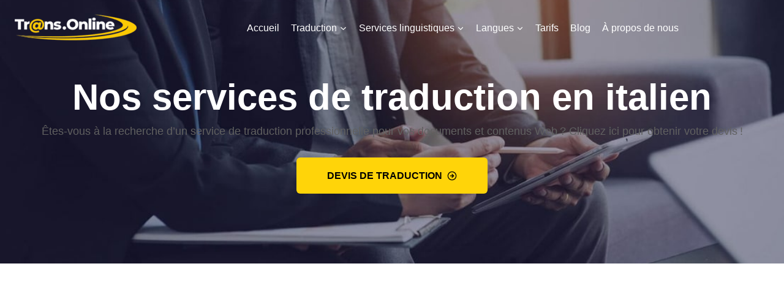

--- FILE ---
content_type: text/html; charset=UTF-8
request_url: https://www.translatonline.com/langues-traduction/italien/
body_size: 30208
content:
<!doctype html><html lang="fr-FR" class="no-js" itemtype="https://schema.org/WebPage" itemscope><head><meta charset="UTF-8"><meta name="viewport" content="width=device-width, initial-scale=1, minimum-scale=1"><link rel="profile" href="http://gmpg.org/xfn/11"><meta name='robots' content='index, follow, max-image-preview:large, max-snippet:-1, max-video-preview:-1' /><title>Cabinet de traduction italien | Services de traduction italien français</title><style id="rocket-critical-css">.wp-block-cover{position:relative;background-size:cover;background-position:50%;min-height:430px;width:100%;display:flex;justify-content:center;align-items:center;padding:1em;box-sizing:border-box}.wp-block-cover.has-background-dim:not([class*=-background-color]){background-color:#000}.wp-block-cover.has-background-dim:before{content:"";background-color:inherit}.wp-block-cover.has-background-dim:not(.has-background-gradient):before{position:absolute;top:0;left:0;bottom:0;right:0;z-index:1;opacity:.5}.wp-block-cover:after{display:block;content:"";font-size:0;min-height:inherit}@supports ((position:-webkit-sticky) or (position:sticky)){.wp-block-cover:after{content:none}}.wp-block-cover .wp-block-cover__inner-container{width:100%;z-index:1;color:#fff}.wp-block-cover p:not(.has-text-color){color:inherit}.wp-block-cover img.wp-block-cover__image-background{position:absolute;top:0;left:0;right:0;bottom:0;margin:0;padding:0;width:100%;height:100%;max-width:none;max-height:none;-o-object-fit:cover;object-fit:cover;outline:none;border:none;box-shadow:none}.wp-block-cover__image-background{z-index:0}p:empty:before{content:"​"}.has-text-align-center{text-align:center}.wpcf7 .screen-reader-response{position:absolute;overflow:hidden;clip:rect(1px,1px,1px,1px);height:1px;width:1px;margin:0;padding:0;border:0}.wpcf7 form .wpcf7-response-output{margin:2em 0.5em 1em;padding:0.2em 1em;border:2px solid #00a0d2}.wpcf7 form.init .wpcf7-response-output{display:none}.wpcf7-form-control-wrap{position:relative}.featured-content-slider:before,.featured-content-slider:after{content:" ";display:table}.featured-content-slider:after{clear:both}.featured-content-slider a{text-decoration:none!important}.featured-content-slider *{outline:none!important}.featured-content-slider{clear:both!important;margin:0 -5px}.featured_short_content{margin-bottom:10px}.featured-content-slider .slick-slide{padding:0 5px}.featured-content-slider.slick-slider{padding:0 0px 20px 0px}.featured-content-slider .slick-arrow{top:45%!important}.featured-content-slider .slick-next{right:0px!important}.featured-content-slider .slick-prev{left:0px!important}.featured-content-slider.design-2 .featured-content-image{text-align:center;margin-bottom:10px;left:0;right:0;position:absolute;top:-60px;background:#fff;border:2px solid #ddd;height:120px;margin:auto auto 20px;width:120px}.featured-content-slider.design-2 h3.entry-title{text-align:center;margin:10px 0!important}.featured-content-slider.design-2 .featured_short_content .sub-content{text-align:center}.featured-content-slider.design-2 .featured-content-wrap{border:1px solid #ddd;padding:70px 10px 10px 10px;margin-top:70px;position:relative}.featured-content-slider.design-2 .featured-read-more a{font-size:13px;text-transform:uppercase;display:inline-block}.featured-content-slider.design-2 .featured-content-image a{display:inline-block!important}.featured-content-slider.design-2 .featured-read-more{text-align:center}img{max-width:100%;height:auto}img{-ms-interpolation-mode:bicubic}.featured-content-slider{visibility:hidden;opacity:0}.slick-initialized{visibility:visible;opacity:1}.featured-content-slider .slick-arrow{text-indent:-99999px;padding:0px!important;margin:0px!important;border-radius:0px!important}.featured-content-slider button.slick-arrow{background-color:transparent!important;width:15px;height:26px;position:absolute;z-index:999;border:0px!important;padding:0!important;margin:0px!important;border-radius:0px!important}.featured-content-slider button.slick-next{background:url(https://www.translatonline.com/wp-content/plugins/wp-featured-content-and-slider/assets/css/arrow-right.png) 0 0 no-repeat!important;background-size:15px 26px!important}.featured-content-slider button.slick-prev{background:url(https://www.translatonline.com/wp-content/plugins/wp-featured-content-and-slider/assets/css/arrow-left.png) 0 0 no-repeat!important;background-size:15px 26px!important}.slick-slider{position:relative;display:block;-moz-box-sizing:border-box;box-sizing:border-box;-webkit-touch-callout:none;-ms-touch-action:pan-y;touch-action:pan-y}.slick-list{position:relative;display:block;overflow:hidden;margin:0;padding:0}.slick-slider .slick-track,.slick-slider .slick-list{-webkit-transform:translate3d(0,0,0);-moz-transform:translate3d(0,0,0);-ms-transform:translate3d(0,0,0);-o-transform:translate3d(0,0,0);transform:translate3d(0,0,0)}.slick-track{position:relative;top:0;left:0;display:block}.slick-track:before,.slick-track:after{display:table;content:''}.slick-track:after{clear:both}.slick-slide{display:none;float:left;height:100%;min-height:1px}.slick-initialized .slick-slide{display:block} html{line-height:1.15;-webkit-text-size-adjust:100%}body{margin:0}main{display:block;min-width:0}h1{font-size:2em;margin:0.67em 0}a{background-color:transparent}strong{font-weight:bold}img{border-style:none}button,input,textarea{font-size:100%;margin:0}button,input{overflow:visible}button{text-transform:none}button,[type="button"]{-webkit-appearance:button}button::-moz-focus-inner,[type="button"]::-moz-focus-inner{border-style:none;padding:0}button:-moz-focusring,[type="button"]:-moz-focusring{outline:1px dotted ButtonText}textarea{overflow:auto}::-webkit-file-upload-button{-webkit-appearance:button;font:inherit}:root{--global-gray-400:#CBD5E0;--global-gray-500:#A0AEC0;--global-xs-spacing:1em;--global-sm-spacing:1.5rem;--global-md-spacing:2rem;--global-lg-spacing:2.5em;--global-xl-spacing:3.5em;--global-xxl-spacing:5rem;--global-edge-spacing:1.5rem;--global-boxed-spacing:2rem}h1,h2,h3{padding:0;margin:0}h3 a{color:inherit;text-decoration:none}html{box-sizing:border-box}*,*::before,*::after{box-sizing:inherit}ul{margin:0 0 1.5em 1.5em;padding:0}ul{list-style:disc}li>ul{margin-bottom:0;margin-left:1.5em}img{display:block;height:auto;max-width:100%}a{color:var(--global-palette-highlight)}.screen-reader-text{clip:rect(1px,1px,1px,1px);position:absolute!important;height:1px;width:1px;overflow:hidden;word-wrap:normal!important}textarea{width:100%}input[type="text"],textarea{-webkit-appearance:none;color:var(--global-palette5);border:1px solid var(--global-gray-400);border-radius:3px;padding:0.4em 0.5em;max-width:100%;background:var(--global-palette9);box-shadow:0px 0px 0px -7px rgba(0,0,0,0)}::-webkit-input-placeholder{color:var(--global-palette6)}::-moz-placeholder{color:var(--global-palette6);opacity:1}:-ms-input-placeholder{color:var(--global-palette6)}:-moz-placeholder{color:var(--global-palette6)}::placeholder{color:var(--global-palette6)}button,.button{border-radius:3px;background:var(--global-palette-btn-bg);color:var(--global-palette-btn);padding:0.4em 1em;border:0;line-height:1.6;display:inline-block;font-family:inherit;text-decoration:none;box-shadow:0px 0px 0px -7px rgba(0,0,0,0)}.kadence-svg-iconset{display:inline-flex;align-self:center}.kadence-svg-iconset svg{height:1em;width:1em}.kadence-svg-iconset.svg-baseline svg{top:.125em;position:relative}.kt-clear{*zoom:1}.kt-clear::before,.kt-clear::after{content:' ';display:table}.kt-clear::after{clear:both}.content-area{margin:var(--global-xxl-spacing) 0}.entry-content{word-break:break-word}.content-width-fullwidth .content-container.site-container{max-width:none;padding:0}.content-width-fullwidth .content-area,.content-vertical-padding-hide .content-area{margin-top:0;margin-bottom:0}.site-container{margin:0 auto;padding:0 var(--global-sm-spacing)}.content-bg{background:white}.content-style-unboxed .entry:not(.loop-entry)>.entry-content-wrap{padding:0}.content-style-unboxed .content-bg:not(.loop-entry){background:transparent}.content-style-unboxed .entry:not(.loop-entry){box-shadow:none;border-radius:0}#wrapper{overflow:hidden}.site-branding{max-height:inherit}.site-branding a.brand{display:flex;flex-direction:row;align-items:center;text-decoration:none;color:inherit;max-height:inherit}.site-branding a.brand img{display:block}.header-navigation ul ul{display:none;position:absolute;top:100%;flex-direction:column;background:#fff;margin-left:0;box-shadow:0 2px 13px rgba(0,0,0,0.1);z-index:1000}.header-navigation ul ul li:last-child{border-bottom:0}.nav--toggle-sub .dropdown-nav-toggle{display:block;background:transparent;position:absolute;right:0;top:50%;width:0.7em;height:0.7em;font-size:inherit;width:0.9em;height:0.9em;font-size:0.9em;display:inline-flex;line-height:inherit;margin:0;padding:0;border:none;border-radius:0;transform:translateY(-50%);overflow:visible}.nav--toggle-sub ul ul .dropdown-nav-toggle{right:0.2em}.nav--toggle-sub ul ul .dropdown-nav-toggle .kadence-svg-iconset{transform:rotate(-90deg)}.nav--toggle-sub li.menu-item-has-children{position:relative}.nav-drop-title-wrap{position:relative;padding-right:1em;display:block}.header-navigation,.header-menu-container{display:flex}.header-navigation a{display:block;width:100%;text-decoration:none;color:var(--global-palette4)}.header-navigation ul{display:block;list-style:none;margin:0;padding:0}.header-navigation ul li a{padding:0.6em 0.5em}.header-navigation ul ul li a{padding:1em}.header-navigation ul ul a{width:200px}.header-navigation ul ul ul{top:0;left:100%;min-height:100%}.header-navigation .menu{display:flex;flex-wrap:wrap;justify-content:center}.menu-toggle-open{display:flex;background:transparent;align-items:center;box-shadow:none}.menu-toggle-open .menu-toggle-icon{display:flex}.menu-toggle-open.menu-toggle-style-default{border:0}.site .menu-toggle-open{box-shadow:none}.mobile-navigation{width:100%}.mobile-navigation a{display:block;width:100%;text-decoration:none;padding:0.6em 0.5em}.mobile-navigation ul{display:block;list-style:none;margin:0;padding:0}.drawer-nav-drop-wrap{display:flex;position:relative}.drawer-nav-drop-wrap a{color:inherit}.drawer-nav-drop-wrap .drawer-sub-toggle{background:transparent;color:inherit;padding:0.5em 0.7em;display:flex;border:0;border-radius:0;box-shadow:none;line-height:normal}.drawer-nav-drop-wrap .drawer-sub-toggle[aria-expanded="true"] svg{transform:rotate(180deg)}.mobile-navigation ul ul{padding-left:1em;display:none}.mobile-navigation ul .sub-menu.show-drawer{display:block}.popup-drawer{position:fixed;display:none;top:0;bottom:0;left:-99999rem;right:99999rem;z-index:100000}.popup-drawer .drawer-overlay{background-color:rgba(0,0,0,0.4);position:fixed;top:0;right:0;bottom:0;left:0;opacity:0}.popup-drawer .drawer-inner{width:100%;transform:translateX(100%);max-width:90%;right:0;top:0;overflow:auto;background:#090c10;color:#fff;bottom:0;opacity:0;position:fixed;box-shadow:0 0 2rem 0 rgba(0,0,0,0.1);display:flex;flex-direction:column}.popup-drawer .drawer-header{padding:0 1.5em;display:flex;justify-content:flex-end;min-height:calc(1.2em + 24px)}.popup-drawer .drawer-header .drawer-toggle{background:transparent;border:0;font-size:24px;line-height:1;padding:0.6em 0.15em;color:inherit;display:flex;box-shadow:none}.popup-drawer .drawer-content{padding:0 1.5em 1.5em}@media screen and (max-width:1024px){.animate-body-popup #inner-wrap,.animate-body-popup .site-header-row{transform:none}}.popup-drawer .drawer-header .drawer-toggle{width:24px;position:relative;height:24px;box-sizing:content-box}.drawer-toggle .toggle-close-bar{width:18px;height:2px;background:currentColor;transform-origin:center center;position:absolute;margin-top:-1px;opacity:0;border-radius:2px;left:50%;margin-left:-9px;top:50%;transform:rotate(45deg) translateX(-50%)}.drawer-toggle .toggle-close-bar:last-child{transform:rotate(-45deg) translateX(50%)}#main-header{display:none}#masthead{position:relative;z-index:11}@media screen and (min-width:1025px){#main-header{display:block}#mobile-header{display:none}}.site-header-row{display:grid;grid-template-columns:auto auto}.site-header-row-layout-fullwidth>.site-header-row-container-inner>.site-container{max-width:none}.site-header-section{display:flex;max-height:inherit}.site-header-item{display:flex;align-items:center;margin-right:10px;max-height:inherit}.site-header-section>.site-header-item:last-child{margin-right:0}.drawer-content .site-header-item{margin-right:0;margin-bottom:10px}.drawer-content .site-header-item:last-child{margin-bottom:0}.site-header-section-right{justify-content:flex-end}@media screen and (max-width:1024px){.mobile-transparent-header #masthead{position:absolute;left:0;right:0;z-index:100}.mobile-transparent-header #masthead,.mobile-transparent-header .site-main-header-wrap .site-header-row-container-inner{background:transparent}}@media screen and (min-width:1025px){.transparent-header #masthead{position:absolute;left:0;right:0;z-index:100}.transparent-header #masthead,.transparent-header .site-main-header-wrap .site-header-row-container-inner{background:transparent}}#mobile-drawer{z-index:99999}.wp-block-cover{display:flex;align-items:center}.wp-block-cover p{margin-top:0}iframe{max-width:100%}.entry{box-shadow:0px 15px 25px -10px rgba(0,0,0,0.05);border-radius:.25rem}.content-wrap{position:relative}.single-content{margin:var(--global-md-spacing) 0 0}.single-content p,.single-content form,.single-content .wp-block-kadence-advancedbtn,.single-content .wp-block-cover{margin-top:var(--global-md-spacing);margin-bottom:0}.single-content h1,.single-content h2,.single-content h3{margin:1.5em 0 .5em}.single-content h1+*,.single-content h2+*,.single-content h3+*{margin-top:0}.single-content ul{margin:var(--global-md-spacing) 0 0;padding-left:2em}.single-content p:first-child,.single-content .wp-block-cover:first-child,.single-content h1:first-child,.single-content h2:first-child,.single-content h3:first-child{margin-top:0}.entry-content:after{display:table;clear:both;content:''}.content-title-style-hide .entry-content{margin:0}.entry-title{word-wrap:break-word}.kt-btn-wrap .kt-button{text-decoration:none;position:relative;z-index:1;overflow:hidden}.kt-btn-wrap .kt-button:not(.kb-btn-global-inherit){padding:8px 16px;font-size:18px;display:-webkit-flex;display:flex;line-height:1.6;text-decoration:none;text-align:center;-webkit-justify-content:center;justify-content:center;border-width:2px;border-radius:3px;border-color:#555555;background:transparent;color:#555555;border-style:solid}.wp-block-kadence-advancedbtn .kt-btn-wrap a.kt-button:not(.link){text-decoration:none}.kt-button::before{position:absolute;content:"";top:0;right:0;bottom:0;left:0;z-index:-1;opacity:0}.kt-button:not(.kb-btn-global-inherit)::before{background:#444444}.kt-btn-svg-icon.kt-btn-side-right{padding-left:5px}.kt-btn-wrap{display:inline-block;margin-bottom:5px}.kt-btn-align-center{text-align:center}.wp-block-kadence-advancedbtn .kt-btn-wrap:last-child{margin-right:0}.wp-block-kadence-advancedbtn .kt-btn-wrap{margin-right:5px;vertical-align:middle}.entry-content .wp-block-kadence-rowlayout:not(.fixforgeneratepress){margin-bottom:0}.kt-row-layout-inner{position:relative;border:0 solid transparent}.kt-row-column-wrap{padding:25px 0 25px 0;display:-webkit-flex;display:flex;-webkit-flex-wrap:nowrap;flex-wrap:nowrap;-webkit-justify-content:space-between;justify-content:space-between;position:relative;z-index:10}.wp-block-kadence-column{display:-webkit-flex;display:flex;-webkit-flex-direction:column;flex-direction:column;z-index:1;min-width:0;min-height:0}.wp-block-kadence-rowlayout:before{clear:both;content:'';display:table}.kt-inside-inner-col{border:0 solid transparent;-ms-flex-negative:0}@media (min-width:767px){.kt-row-layout-equal>.wp-block-kadence-column{-webkit-flex:1;flex:1;width:0}.kt-gutter-default>.wp-block-kadence-column{margin-right:30px}body:not(.rtl) .kt-row-column-wrap:not(.kt-gutter-none)>.wp-block-kadence-column:last-child{margin-right:0px}}@media (max-width:767px){.kt-row-column-wrap.kt-mobile-layout-row{-webkit-flex-direction:column;flex-direction:column}.kt-row-column-wrap.kt-mobile-layout-row>.wp-block-kadence-column{-webkit-flex:none;flex:none;width:100%;margin-right:0}.kt-mobile-layout-row.kt-v-gutter-default>.wp-block-kadence-column{margin-bottom:30px}.kt-mobile-layout-row:not(.kt-v-gutter-none):not(.kt-m-colapse-right-to-left)>.wp-block-kadence-column:last-child{margin-bottom:0px}.kt-has-1-columns.kt-mobile-layout-row>.wp-block-kadence-column.inner-column-1{-webkit-flex:1;flex:1}}.kt-accordion-panel-inner:after{clear:both;display:table;content:''}.kt-accordion-panel-inner{padding:20px;border:1px solid #eee;border-top:0}.kt-accordion-panel{overflow:auto;display:block}.kt-accordion-panel.kt-accordion-panel-hidden{max-height:0!important;overflow:hidden;display:none}</style><link rel="preload" href="https://www.translatonline.com/wp-content/cache/min/1/bb1ad45ff76d830f2d75d31c50c575a9.css" data-rocket-async="style" as="style" onload="this.onload=null;this.rel='stylesheet'" data-minify="1" /><meta name="description" content="Notre agence Translatonline vous garantit des traductions professionnelles depuis et vers la langue italienne par des traducteurs natifs." /><link rel="canonical" href="https://www.translatonline.com/langues-traduction/italien/" /><meta property="og:locale" content="fr_FR" /><meta property="og:type" content="article" /><meta property="og:title" content="Cabinet de traduction italien | Services de traduction italien français" /><meta property="og:description" content="Notre agence Translatonline vous garantit des traductions professionnelles depuis et vers la langue italienne par des traducteurs natifs." /><meta property="og:url" content="https://www.translatonline.com/langues-traduction/italien/" /><meta property="og:site_name" content="Translatonline" /><meta property="article:publisher" content="https://www.facebook.com/Translatonline" /><meta property="article:modified_time" content="2021-07-08T13:00:14+00:00" /><meta property="og:image" content="https://www.translatonline.com/wp-content/uploads/2021/02/bnnr-new.jpg" /><meta name="twitter:card" content="summary_large_image" /><meta name="twitter:site" content="@Translatonline1" /><meta name="twitter:label1" content="Durée de lecture estimée" /><meta name="twitter:data1" content="4 minutes" /> <script type="application/ld+json" class="yoast-schema-graph">{"@context":"https://schema.org","@graph":[{"@type":"WebPage","@id":"https://www.translatonline.com/langues-traduction/italien/","url":"https://www.translatonline.com/langues-traduction/italien/","name":"Cabinet de traduction italien | Services de traduction italien français","isPartOf":{"@id":"https://www.translatonline.com/#website"},"primaryImageOfPage":{"@id":"https://www.translatonline.com/langues-traduction/italien/#primaryimage"},"image":{"@id":"https://www.translatonline.com/langues-traduction/italien/#primaryimage"},"thumbnailUrl":"https://www.translatonline.com/wp-content/uploads/2021/02/bnnr-new.jpg","datePublished":"2021-03-22T12:17:00+00:00","dateModified":"2021-07-08T13:00:14+00:00","description":"Notre agence Translatonline vous garantit des traductions professionnelles depuis et vers la langue italienne par des traducteurs natifs.","breadcrumb":{"@id":"https://www.translatonline.com/langues-traduction/italien/#breadcrumb"},"inLanguage":"fr-FR","potentialAction":[{"@type":"ReadAction","target":["https://www.translatonline.com/langues-traduction/italien/"]}]},{"@type":"ImageObject","inLanguage":"fr-FR","@id":"https://www.translatonline.com/langues-traduction/italien/#primaryimage","url":"https://www.translatonline.com/wp-content/uploads/2021/02/bnnr-new.jpg","contentUrl":"https://www.translatonline.com/wp-content/uploads/2021/02/bnnr-new.jpg","width":1800,"height":700,"caption":"Accueil Translatonline"},{"@type":"BreadcrumbList","@id":"https://www.translatonline.com/langues-traduction/italien/#breadcrumb","itemListElement":[{"@type":"ListItem","position":1,"name":"Accueil","item":"https://www.translatonline.com/"},{"@type":"ListItem","position":2,"name":"Langues","item":"https://www.translatonline.com/langues-traduction/"},{"@type":"ListItem","position":3,"name":"Italien"}]},{"@type":"WebSite","@id":"https://www.translatonline.com/#website","url":"https://www.translatonline.com/","name":"Translatonline","description":"","publisher":{"@id":"https://www.translatonline.com/#organization"},"potentialAction":[{"@type":"SearchAction","target":{"@type":"EntryPoint","urlTemplate":"https://www.translatonline.com/?s={search_term_string}"},"query-input":{"@type":"PropertyValueSpecification","valueRequired":true,"valueName":"search_term_string"}}],"inLanguage":"fr-FR"},{"@type":"Organization","@id":"https://www.translatonline.com/#organization","name":"TRO","url":"https://www.translatonline.com/","logo":{"@type":"ImageObject","inLanguage":"fr-FR","@id":"https://www.translatonline.com/#/schema/logo/image/","url":"https://www.translatonline.com/wp-content/uploads/2021/03/Layer-1.png","contentUrl":"https://www.translatonline.com/wp-content/uploads/2021/03/Layer-1.png","width":274,"height":69,"caption":"TRO"},"image":{"@id":"https://www.translatonline.com/#/schema/logo/image/"},"sameAs":["https://www.facebook.com/Translatonline","https://x.com/Translatonline1","https://www.linkedin.com/company/translatonline"]}]}</script> <link rel='dns-prefetch' href='//maxcdn.bootstrapcdn.com' /><link href='https://fonts.gstatic.com' crossorigin rel='preconnect' /><link rel="alternate" type="application/rss+xml" title="Translatonline &raquo; Flux" href="https://www.translatonline.com/feed/" />  <link rel="alternate" title="oEmbed (JSON)" type="application/json+oembed" href="https://www.translatonline.com/wp-json/oembed/1.0/embed?url=https%3A%2F%2Fwww.translatonline.com%2Flangues-traduction%2Fitalien%2F" /><link rel="alternate" title="oEmbed (XML)" type="text/xml+oembed" href="https://www.translatonline.com/wp-json/oembed/1.0/embed?url=https%3A%2F%2Fwww.translatonline.com%2Flangues-traduction%2Fitalien%2F&#038;format=xml" /><style id='wp-img-auto-sizes-contain-inline-css'>img:is([sizes=auto i],[sizes^="auto," i]){contain-intrinsic-size:3000px 1500px}</style><style id='wp-emoji-styles-inline-css'>img.wp-smiley,img.emoji{display:inline!important;border:none!important;box-shadow:none!important;height:1em!important;width:1em!important;margin:0 0.07em!important;vertical-align:-0.1em!important;background:none!important;padding:0!important}</style><style id='wp-block-library-inline-css'>:root{--wp-block-synced-color:#7a00df;--wp-block-synced-color--rgb:122,0,223;--wp-bound-block-color:var(--wp-block-synced-color);--wp-editor-canvas-background:#ddd;--wp-admin-theme-color:#007cba;--wp-admin-theme-color--rgb:0,124,186;--wp-admin-theme-color-darker-10:#006ba1;--wp-admin-theme-color-darker-10--rgb:0,107,160.5;--wp-admin-theme-color-darker-20:#005a87;--wp-admin-theme-color-darker-20--rgb:0,90,135;--wp-admin-border-width-focus:2px}@media (min-resolution:192dpi){:root{--wp-admin-border-width-focus:1.5px}}.wp-element-button{cursor:pointer}:root .has-very-light-gray-background-color{background-color:#eee}:root .has-very-dark-gray-background-color{background-color:#313131}:root .has-very-light-gray-color{color:#eee}:root .has-very-dark-gray-color{color:#313131}:root .has-vivid-green-cyan-to-vivid-cyan-blue-gradient-background{background:linear-gradient(135deg,#00d084,#0693e3)}:root .has-purple-crush-gradient-background{background:linear-gradient(135deg,#34e2e4,#4721fb 50%,#ab1dfe)}:root .has-hazy-dawn-gradient-background{background:linear-gradient(135deg,#faaca8,#dad0ec)}:root .has-subdued-olive-gradient-background{background:linear-gradient(135deg,#fafae1,#67a671)}:root .has-atomic-cream-gradient-background{background:linear-gradient(135deg,#fdd79a,#004a59)}:root .has-nightshade-gradient-background{background:linear-gradient(135deg,#330968,#31cdcf)}:root .has-midnight-gradient-background{background:linear-gradient(135deg,#020381,#2874fc)}:root{--wp--preset--font-size--normal:16px;--wp--preset--font-size--huge:42px}.has-regular-font-size{font-size:1em}.has-larger-font-size{font-size:2.625em}.has-normal-font-size{font-size:var(--wp--preset--font-size--normal)}.has-huge-font-size{font-size:var(--wp--preset--font-size--huge)}.has-text-align-center{text-align:center}.has-text-align-left{text-align:left}.has-text-align-right{text-align:right}.has-fit-text{white-space:nowrap!important}#end-resizable-editor-section{display:none}.aligncenter{clear:both}.items-justified-left{justify-content:flex-start}.items-justified-center{justify-content:center}.items-justified-right{justify-content:flex-end}.items-justified-space-between{justify-content:space-between}.screen-reader-text{border:0;clip-path:inset(50%);height:1px;margin:-1px;overflow:hidden;padding:0;position:absolute;width:1px;word-wrap:normal!important}.screen-reader-text:focus{background-color:#ddd;clip-path:none;color:#444;display:block;font-size:1em;height:auto;left:5px;line-height:normal;padding:15px 23px 14px;text-decoration:none;top:5px;width:auto;z-index:100000}html :where(.has-border-color){border-style:solid}html :where([style*=border-top-color]){border-top-style:solid}html :where([style*=border-right-color]){border-right-style:solid}html :where([style*=border-bottom-color]){border-bottom-style:solid}html :where([style*=border-left-color]){border-left-style:solid}html :where([style*=border-width]){border-style:solid}html :where([style*=border-top-width]){border-top-style:solid}html :where([style*=border-right-width]){border-right-style:solid}html :where([style*=border-bottom-width]){border-bottom-style:solid}html :where([style*=border-left-width]){border-left-style:solid}html :where(img[class*=wp-image-]){height:auto;max-width:100%}:where(figure){margin:0 0 1em}html :where(.is-position-sticky){--wp-admin--admin-bar--position-offset:var(--wp-admin--admin-bar--height,0)}@media screen and (max-width:600px){html :where(.is-position-sticky){--wp-admin--admin-bar--position-offset:0}}</style><style id='wp-block-cover-inline-css'>.wp-block-cover,.wp-block-cover-image{align-items:center;background-position:50%;box-sizing:border-box;display:flex;justify-content:center;min-height:430px;overflow:hidden;overflow:clip;padding:1em;position:relative}.wp-block-cover .has-background-dim:not([class*=-background-color]),.wp-block-cover-image .has-background-dim:not([class*=-background-color]),.wp-block-cover-image.has-background-dim:not([class*=-background-color]),.wp-block-cover.has-background-dim:not([class*=-background-color]){background-color:#000}.wp-block-cover .has-background-dim.has-background-gradient,.wp-block-cover-image .has-background-dim.has-background-gradient{background-color:initial}.wp-block-cover-image.has-background-dim:before,.wp-block-cover.has-background-dim:before{background-color:inherit;content:""}.wp-block-cover .wp-block-cover__background,.wp-block-cover .wp-block-cover__gradient-background,.wp-block-cover-image .wp-block-cover__background,.wp-block-cover-image .wp-block-cover__gradient-background,.wp-block-cover-image.has-background-dim:not(.has-background-gradient):before,.wp-block-cover.has-background-dim:not(.has-background-gradient):before{bottom:0;left:0;opacity:.5;position:absolute;right:0;top:0}.wp-block-cover-image.has-background-dim.has-background-dim-10 .wp-block-cover__background,.wp-block-cover-image.has-background-dim.has-background-dim-10 .wp-block-cover__gradient-background,.wp-block-cover-image.has-background-dim.has-background-dim-10:not(.has-background-gradient):before,.wp-block-cover.has-background-dim.has-background-dim-10 .wp-block-cover__background,.wp-block-cover.has-background-dim.has-background-dim-10 .wp-block-cover__gradient-background,.wp-block-cover.has-background-dim.has-background-dim-10:not(.has-background-gradient):before{opacity:.1}.wp-block-cover-image.has-background-dim.has-background-dim-20 .wp-block-cover__background,.wp-block-cover-image.has-background-dim.has-background-dim-20 .wp-block-cover__gradient-background,.wp-block-cover-image.has-background-dim.has-background-dim-20:not(.has-background-gradient):before,.wp-block-cover.has-background-dim.has-background-dim-20 .wp-block-cover__background,.wp-block-cover.has-background-dim.has-background-dim-20 .wp-block-cover__gradient-background,.wp-block-cover.has-background-dim.has-background-dim-20:not(.has-background-gradient):before{opacity:.2}.wp-block-cover-image.has-background-dim.has-background-dim-30 .wp-block-cover__background,.wp-block-cover-image.has-background-dim.has-background-dim-30 .wp-block-cover__gradient-background,.wp-block-cover-image.has-background-dim.has-background-dim-30:not(.has-background-gradient):before,.wp-block-cover.has-background-dim.has-background-dim-30 .wp-block-cover__background,.wp-block-cover.has-background-dim.has-background-dim-30 .wp-block-cover__gradient-background,.wp-block-cover.has-background-dim.has-background-dim-30:not(.has-background-gradient):before{opacity:.3}.wp-block-cover-image.has-background-dim.has-background-dim-40 .wp-block-cover__background,.wp-block-cover-image.has-background-dim.has-background-dim-40 .wp-block-cover__gradient-background,.wp-block-cover-image.has-background-dim.has-background-dim-40:not(.has-background-gradient):before,.wp-block-cover.has-background-dim.has-background-dim-40 .wp-block-cover__background,.wp-block-cover.has-background-dim.has-background-dim-40 .wp-block-cover__gradient-background,.wp-block-cover.has-background-dim.has-background-dim-40:not(.has-background-gradient):before{opacity:.4}.wp-block-cover-image.has-background-dim.has-background-dim-50 .wp-block-cover__background,.wp-block-cover-image.has-background-dim.has-background-dim-50 .wp-block-cover__gradient-background,.wp-block-cover-image.has-background-dim.has-background-dim-50:not(.has-background-gradient):before,.wp-block-cover.has-background-dim.has-background-dim-50 .wp-block-cover__background,.wp-block-cover.has-background-dim.has-background-dim-50 .wp-block-cover__gradient-background,.wp-block-cover.has-background-dim.has-background-dim-50:not(.has-background-gradient):before{opacity:.5}.wp-block-cover-image.has-background-dim.has-background-dim-60 .wp-block-cover__background,.wp-block-cover-image.has-background-dim.has-background-dim-60 .wp-block-cover__gradient-background,.wp-block-cover-image.has-background-dim.has-background-dim-60:not(.has-background-gradient):before,.wp-block-cover.has-background-dim.has-background-dim-60 .wp-block-cover__background,.wp-block-cover.has-background-dim.has-background-dim-60 .wp-block-cover__gradient-background,.wp-block-cover.has-background-dim.has-background-dim-60:not(.has-background-gradient):before{opacity:.6}.wp-block-cover-image.has-background-dim.has-background-dim-70 .wp-block-cover__background,.wp-block-cover-image.has-background-dim.has-background-dim-70 .wp-block-cover__gradient-background,.wp-block-cover-image.has-background-dim.has-background-dim-70:not(.has-background-gradient):before,.wp-block-cover.has-background-dim.has-background-dim-70 .wp-block-cover__background,.wp-block-cover.has-background-dim.has-background-dim-70 .wp-block-cover__gradient-background,.wp-block-cover.has-background-dim.has-background-dim-70:not(.has-background-gradient):before{opacity:.7}.wp-block-cover-image.has-background-dim.has-background-dim-80 .wp-block-cover__background,.wp-block-cover-image.has-background-dim.has-background-dim-80 .wp-block-cover__gradient-background,.wp-block-cover-image.has-background-dim.has-background-dim-80:not(.has-background-gradient):before,.wp-block-cover.has-background-dim.has-background-dim-80 .wp-block-cover__background,.wp-block-cover.has-background-dim.has-background-dim-80 .wp-block-cover__gradient-background,.wp-block-cover.has-background-dim.has-background-dim-80:not(.has-background-gradient):before{opacity:.8}.wp-block-cover-image.has-background-dim.has-background-dim-90 .wp-block-cover__background,.wp-block-cover-image.has-background-dim.has-background-dim-90 .wp-block-cover__gradient-background,.wp-block-cover-image.has-background-dim.has-background-dim-90:not(.has-background-gradient):before,.wp-block-cover.has-background-dim.has-background-dim-90 .wp-block-cover__background,.wp-block-cover.has-background-dim.has-background-dim-90 .wp-block-cover__gradient-background,.wp-block-cover.has-background-dim.has-background-dim-90:not(.has-background-gradient):before{opacity:.9}.wp-block-cover-image.has-background-dim.has-background-dim-100 .wp-block-cover__background,.wp-block-cover-image.has-background-dim.has-background-dim-100 .wp-block-cover__gradient-background,.wp-block-cover-image.has-background-dim.has-background-dim-100:not(.has-background-gradient):before,.wp-block-cover.has-background-dim.has-background-dim-100 .wp-block-cover__background,.wp-block-cover.has-background-dim.has-background-dim-100 .wp-block-cover__gradient-background,.wp-block-cover.has-background-dim.has-background-dim-100:not(.has-background-gradient):before{opacity:1}.wp-block-cover .wp-block-cover__background.has-background-dim.has-background-dim-0,.wp-block-cover .wp-block-cover__gradient-background.has-background-dim.has-background-dim-0,.wp-block-cover-image .wp-block-cover__background.has-background-dim.has-background-dim-0,.wp-block-cover-image .wp-block-cover__gradient-background.has-background-dim.has-background-dim-0{opacity:0}.wp-block-cover .wp-block-cover__background.has-background-dim.has-background-dim-10,.wp-block-cover .wp-block-cover__gradient-background.has-background-dim.has-background-dim-10,.wp-block-cover-image .wp-block-cover__background.has-background-dim.has-background-dim-10,.wp-block-cover-image .wp-block-cover__gradient-background.has-background-dim.has-background-dim-10{opacity:.1}.wp-block-cover .wp-block-cover__background.has-background-dim.has-background-dim-20,.wp-block-cover .wp-block-cover__gradient-background.has-background-dim.has-background-dim-20,.wp-block-cover-image .wp-block-cover__background.has-background-dim.has-background-dim-20,.wp-block-cover-image .wp-block-cover__gradient-background.has-background-dim.has-background-dim-20{opacity:.2}.wp-block-cover .wp-block-cover__background.has-background-dim.has-background-dim-30,.wp-block-cover .wp-block-cover__gradient-background.has-background-dim.has-background-dim-30,.wp-block-cover-image .wp-block-cover__background.has-background-dim.has-background-dim-30,.wp-block-cover-image .wp-block-cover__gradient-background.has-background-dim.has-background-dim-30{opacity:.3}.wp-block-cover .wp-block-cover__background.has-background-dim.has-background-dim-40,.wp-block-cover .wp-block-cover__gradient-background.has-background-dim.has-background-dim-40,.wp-block-cover-image .wp-block-cover__background.has-background-dim.has-background-dim-40,.wp-block-cover-image .wp-block-cover__gradient-background.has-background-dim.has-background-dim-40{opacity:.4}.wp-block-cover .wp-block-cover__background.has-background-dim.has-background-dim-50,.wp-block-cover .wp-block-cover__gradient-background.has-background-dim.has-background-dim-50,.wp-block-cover-image .wp-block-cover__background.has-background-dim.has-background-dim-50,.wp-block-cover-image .wp-block-cover__gradient-background.has-background-dim.has-background-dim-50{opacity:.5}.wp-block-cover .wp-block-cover__background.has-background-dim.has-background-dim-60,.wp-block-cover .wp-block-cover__gradient-background.has-background-dim.has-background-dim-60,.wp-block-cover-image .wp-block-cover__background.has-background-dim.has-background-dim-60,.wp-block-cover-image .wp-block-cover__gradient-background.has-background-dim.has-background-dim-60{opacity:.6}.wp-block-cover .wp-block-cover__background.has-background-dim.has-background-dim-70,.wp-block-cover .wp-block-cover__gradient-background.has-background-dim.has-background-dim-70,.wp-block-cover-image .wp-block-cover__background.has-background-dim.has-background-dim-70,.wp-block-cover-image .wp-block-cover__gradient-background.has-background-dim.has-background-dim-70{opacity:.7}.wp-block-cover .wp-block-cover__background.has-background-dim.has-background-dim-80,.wp-block-cover .wp-block-cover__gradient-background.has-background-dim.has-background-dim-80,.wp-block-cover-image .wp-block-cover__background.has-background-dim.has-background-dim-80,.wp-block-cover-image .wp-block-cover__gradient-background.has-background-dim.has-background-dim-80{opacity:.8}.wp-block-cover .wp-block-cover__background.has-background-dim.has-background-dim-90,.wp-block-cover .wp-block-cover__gradient-background.has-background-dim.has-background-dim-90,.wp-block-cover-image .wp-block-cover__background.has-background-dim.has-background-dim-90,.wp-block-cover-image .wp-block-cover__gradient-background.has-background-dim.has-background-dim-90{opacity:.9}.wp-block-cover .wp-block-cover__background.has-background-dim.has-background-dim-100,.wp-block-cover .wp-block-cover__gradient-background.has-background-dim.has-background-dim-100,.wp-block-cover-image .wp-block-cover__background.has-background-dim.has-background-dim-100,.wp-block-cover-image .wp-block-cover__gradient-background.has-background-dim.has-background-dim-100{opacity:1}.wp-block-cover-image.alignleft,.wp-block-cover-image.alignright,.wp-block-cover.alignleft,.wp-block-cover.alignright{max-width:420px;width:100%}.wp-block-cover-image.aligncenter,.wp-block-cover-image.alignleft,.wp-block-cover-image.alignright,.wp-block-cover.aligncenter,.wp-block-cover.alignleft,.wp-block-cover.alignright{display:flex}.wp-block-cover .wp-block-cover__inner-container,.wp-block-cover-image .wp-block-cover__inner-container{color:inherit;position:relative;width:100%}.wp-block-cover-image.is-position-top-left,.wp-block-cover.is-position-top-left{align-items:flex-start;justify-content:flex-start}.wp-block-cover-image.is-position-top-center,.wp-block-cover.is-position-top-center{align-items:flex-start;justify-content:center}.wp-block-cover-image.is-position-top-right,.wp-block-cover.is-position-top-right{align-items:flex-start;justify-content:flex-end}.wp-block-cover-image.is-position-center-left,.wp-block-cover.is-position-center-left{align-items:center;justify-content:flex-start}.wp-block-cover-image.is-position-center-center,.wp-block-cover.is-position-center-center{align-items:center;justify-content:center}.wp-block-cover-image.is-position-center-right,.wp-block-cover.is-position-center-right{align-items:center;justify-content:flex-end}.wp-block-cover-image.is-position-bottom-left,.wp-block-cover.is-position-bottom-left{align-items:flex-end;justify-content:flex-start}.wp-block-cover-image.is-position-bottom-center,.wp-block-cover.is-position-bottom-center{align-items:flex-end;justify-content:center}.wp-block-cover-image.is-position-bottom-right,.wp-block-cover.is-position-bottom-right{align-items:flex-end;justify-content:flex-end}.wp-block-cover-image.has-custom-content-position.has-custom-content-position .wp-block-cover__inner-container,.wp-block-cover.has-custom-content-position.has-custom-content-position .wp-block-cover__inner-container{margin:0}.wp-block-cover-image.has-custom-content-position.has-custom-content-position.is-position-bottom-left .wp-block-cover__inner-container,.wp-block-cover-image.has-custom-content-position.has-custom-content-position.is-position-bottom-right .wp-block-cover__inner-container,.wp-block-cover-image.has-custom-content-position.has-custom-content-position.is-position-center-left .wp-block-cover__inner-container,.wp-block-cover-image.has-custom-content-position.has-custom-content-position.is-position-center-right .wp-block-cover__inner-container,.wp-block-cover-image.has-custom-content-position.has-custom-content-position.is-position-top-left .wp-block-cover__inner-container,.wp-block-cover-image.has-custom-content-position.has-custom-content-position.is-position-top-right .wp-block-cover__inner-container,.wp-block-cover.has-custom-content-position.has-custom-content-position.is-position-bottom-left .wp-block-cover__inner-container,.wp-block-cover.has-custom-content-position.has-custom-content-position.is-position-bottom-right .wp-block-cover__inner-container,.wp-block-cover.has-custom-content-position.has-custom-content-position.is-position-center-left .wp-block-cover__inner-container,.wp-block-cover.has-custom-content-position.has-custom-content-position.is-position-center-right .wp-block-cover__inner-container,.wp-block-cover.has-custom-content-position.has-custom-content-position.is-position-top-left .wp-block-cover__inner-container,.wp-block-cover.has-custom-content-position.has-custom-content-position.is-position-top-right .wp-block-cover__inner-container{margin:0;width:auto}.wp-block-cover .wp-block-cover__image-background,.wp-block-cover video.wp-block-cover__video-background,.wp-block-cover-image .wp-block-cover__image-background,.wp-block-cover-image video.wp-block-cover__video-background{border:none;bottom:0;box-shadow:none;height:100%;left:0;margin:0;max-height:none;max-width:none;object-fit:cover;outline:none;padding:0;position:absolute;right:0;top:0;width:100%}.wp-block-cover-image.has-parallax,.wp-block-cover.has-parallax,.wp-block-cover__image-background.has-parallax,video.wp-block-cover__video-background.has-parallax{background-attachment:fixed;background-repeat:no-repeat;background-size:cover}@supports (-webkit-touch-callout:inherit){.wp-block-cover-image.has-parallax,.wp-block-cover.has-parallax,.wp-block-cover__image-background.has-parallax,video.wp-block-cover__video-background.has-parallax{background-attachment:scroll}}@media (prefers-reduced-motion:reduce){.wp-block-cover-image.has-parallax,.wp-block-cover.has-parallax,.wp-block-cover__image-background.has-parallax,video.wp-block-cover__video-background.has-parallax{background-attachment:scroll}}.wp-block-cover-image.is-repeated,.wp-block-cover.is-repeated,.wp-block-cover__image-background.is-repeated,video.wp-block-cover__video-background.is-repeated{background-repeat:repeat;background-size:auto}.wp-block-cover-image-text,.wp-block-cover-image-text a,.wp-block-cover-image-text a:active,.wp-block-cover-image-text a:focus,.wp-block-cover-image-text a:hover,.wp-block-cover-text,.wp-block-cover-text a,.wp-block-cover-text a:active,.wp-block-cover-text a:focus,.wp-block-cover-text a:hover,section.wp-block-cover-image h2,section.wp-block-cover-image h2 a,section.wp-block-cover-image h2 a:active,section.wp-block-cover-image h2 a:focus,section.wp-block-cover-image h2 a:hover{color:#fff}.wp-block-cover-image .wp-block-cover.has-left-content{justify-content:flex-start}.wp-block-cover-image .wp-block-cover.has-right-content{justify-content:flex-end}.wp-block-cover-image.has-left-content .wp-block-cover-image-text,.wp-block-cover.has-left-content .wp-block-cover-text,section.wp-block-cover-image.has-left-content>h2{margin-left:0;text-align:left}.wp-block-cover-image.has-right-content .wp-block-cover-image-text,.wp-block-cover.has-right-content .wp-block-cover-text,section.wp-block-cover-image.has-right-content>h2{margin-right:0;text-align:right}.wp-block-cover .wp-block-cover-text,.wp-block-cover-image .wp-block-cover-image-text,section.wp-block-cover-image>h2{font-size:2em;line-height:1.25;margin-bottom:0;max-width:840px;padding:.44em;text-align:center;z-index:1}:where(.wp-block-cover-image:not(.has-text-color)),:where(.wp-block-cover:not(.has-text-color)){color:#fff}:where(.wp-block-cover-image.is-light:not(.has-text-color)),:where(.wp-block-cover.is-light:not(.has-text-color)){color:#000}:root :where(.wp-block-cover h1:not(.has-text-color)),:root :where(.wp-block-cover h2:not(.has-text-color)),:root :where(.wp-block-cover h3:not(.has-text-color)),:root :where(.wp-block-cover h4:not(.has-text-color)),:root :where(.wp-block-cover h5:not(.has-text-color)),:root :where(.wp-block-cover h6:not(.has-text-color)),:root :where(.wp-block-cover p:not(.has-text-color)){color:inherit}body:not(.editor-styles-wrapper) .wp-block-cover:not(.wp-block-cover:has(.wp-block-cover__background+.wp-block-cover__inner-container)) .wp-block-cover__image-background,body:not(.editor-styles-wrapper) .wp-block-cover:not(.wp-block-cover:has(.wp-block-cover__background+.wp-block-cover__inner-container)) .wp-block-cover__video-background{z-index:0}body:not(.editor-styles-wrapper) .wp-block-cover:not(.wp-block-cover:has(.wp-block-cover__background+.wp-block-cover__inner-container)) .wp-block-cover__background,body:not(.editor-styles-wrapper) .wp-block-cover:not(.wp-block-cover:has(.wp-block-cover__background+.wp-block-cover__inner-container)) .wp-block-cover__gradient-background,body:not(.editor-styles-wrapper) .wp-block-cover:not(.wp-block-cover:has(.wp-block-cover__background+.wp-block-cover__inner-container)) .wp-block-cover__inner-container,body:not(.editor-styles-wrapper) .wp-block-cover:not(.wp-block-cover:has(.wp-block-cover__background+.wp-block-cover__inner-container)).has-background-dim:not(.has-background-gradient):before{z-index:1}.has-modal-open body:not(.editor-styles-wrapper) .wp-block-cover:not(.wp-block-cover:has(.wp-block-cover__background+.wp-block-cover__inner-container)) .wp-block-cover__inner-container{z-index:auto}</style><style id='wp-block-heading-inline-css'>h1:where(.wp-block-heading).has-background,h2:where(.wp-block-heading).has-background,h3:where(.wp-block-heading).has-background,h4:where(.wp-block-heading).has-background,h5:where(.wp-block-heading).has-background,h6:where(.wp-block-heading).has-background{padding:1.25em 2.375em}h1.has-text-align-left[style*=writing-mode]:where([style*=vertical-lr]),h1.has-text-align-right[style*=writing-mode]:where([style*=vertical-rl]),h2.has-text-align-left[style*=writing-mode]:where([style*=vertical-lr]),h2.has-text-align-right[style*=writing-mode]:where([style*=vertical-rl]),h3.has-text-align-left[style*=writing-mode]:where([style*=vertical-lr]),h3.has-text-align-right[style*=writing-mode]:where([style*=vertical-rl]),h4.has-text-align-left[style*=writing-mode]:where([style*=vertical-lr]),h4.has-text-align-right[style*=writing-mode]:where([style*=vertical-rl]),h5.has-text-align-left[style*=writing-mode]:where([style*=vertical-lr]),h5.has-text-align-right[style*=writing-mode]:where([style*=vertical-rl]),h6.has-text-align-left[style*=writing-mode]:where([style*=vertical-lr]),h6.has-text-align-right[style*=writing-mode]:where([style*=vertical-rl]){rotate:180deg}</style><style id='wp-block-list-inline-css'>ol,ul{box-sizing:border-box}:root :where(.wp-block-list.has-background){padding:1.25em 2.375em}</style><style id='wp-block-paragraph-inline-css'>.is-small-text{font-size:.875em}.is-regular-text{font-size:1em}.is-large-text{font-size:2.25em}.is-larger-text{font-size:3em}.has-drop-cap:not(:focus):first-letter{float:left;font-size:8.4em;font-style:normal;font-weight:100;line-height:.68;margin:.05em .1em 0 0;text-transform:uppercase}body.rtl .has-drop-cap:not(:focus):first-letter{float:none;margin-left:.1em}p.has-drop-cap.has-background{overflow:hidden}:root :where(p.has-background){padding:1.25em 2.375em}:where(p.has-text-color:not(.has-link-color)) a{color:inherit}p.has-text-align-left[style*="writing-mode:vertical-lr"],p.has-text-align-right[style*="writing-mode:vertical-rl"]{rotate:180deg}</style><style id='global-styles-inline-css'>:root{--wp--preset--aspect-ratio--square:1;--wp--preset--aspect-ratio--4-3:4/3;--wp--preset--aspect-ratio--3-4:3/4;--wp--preset--aspect-ratio--3-2:3/2;--wp--preset--aspect-ratio--2-3:2/3;--wp--preset--aspect-ratio--16-9:16/9;--wp--preset--aspect-ratio--9-16:9/16;--wp--preset--color--black:#000;--wp--preset--color--cyan-bluish-gray:#abb8c3;--wp--preset--color--white:#fff;--wp--preset--color--pale-pink:#f78da7;--wp--preset--color--vivid-red:#cf2e2e;--wp--preset--color--luminous-vivid-orange:#ff6900;--wp--preset--color--luminous-vivid-amber:#fcb900;--wp--preset--color--light-green-cyan:#7bdcb5;--wp--preset--color--vivid-green-cyan:#00d084;--wp--preset--color--pale-cyan-blue:#8ed1fc;--wp--preset--color--vivid-cyan-blue:#0693e3;--wp--preset--color--vivid-purple:#9b51e0;--wp--preset--color--theme-palette-1:var(--global-palette1);--wp--preset--color--theme-palette-2:var(--global-palette2);--wp--preset--color--theme-palette-3:var(--global-palette3);--wp--preset--color--theme-palette-4:var(--global-palette4);--wp--preset--color--theme-palette-5:var(--global-palette5);--wp--preset--color--theme-palette-6:var(--global-palette6);--wp--preset--color--theme-palette-7:var(--global-palette7);--wp--preset--color--theme-palette-8:var(--global-palette8);--wp--preset--color--theme-palette-9:var(--global-palette9);--wp--preset--color--theme-palette-10:var(--global-palette10);--wp--preset--color--theme-palette-11:var(--global-palette11);--wp--preset--color--theme-palette-12:var(--global-palette12);--wp--preset--color--theme-palette-13:var(--global-palette13);--wp--preset--color--theme-palette-14:var(--global-palette14);--wp--preset--color--theme-palette-15:var(--global-palette15);--wp--preset--gradient--vivid-cyan-blue-to-vivid-purple:linear-gradient(135deg,rgb(6,147,227) 0%,rgb(155,81,224) 100%);--wp--preset--gradient--light-green-cyan-to-vivid-green-cyan:linear-gradient(135deg,rgb(122,220,180) 0%,rgb(0,208,130) 100%);--wp--preset--gradient--luminous-vivid-amber-to-luminous-vivid-orange:linear-gradient(135deg,rgb(252,185,0) 0%,rgb(255,105,0) 100%);--wp--preset--gradient--luminous-vivid-orange-to-vivid-red:linear-gradient(135deg,rgb(255,105,0) 0%,rgb(207,46,46) 100%);--wp--preset--gradient--very-light-gray-to-cyan-bluish-gray:linear-gradient(135deg,rgb(238,238,238) 0%,rgb(169,184,195) 100%);--wp--preset--gradient--cool-to-warm-spectrum:linear-gradient(135deg,rgb(74,234,220) 0%,rgb(151,120,209) 20%,rgb(207,42,186) 40%,rgb(238,44,130) 60%,rgb(251,105,98) 80%,rgb(254,248,76) 100%);--wp--preset--gradient--blush-light-purple:linear-gradient(135deg,rgb(255,206,236) 0%,rgb(152,150,240) 100%);--wp--preset--gradient--blush-bordeaux:linear-gradient(135deg,rgb(254,205,165) 0%,rgb(254,45,45) 50%,rgb(107,0,62) 100%);--wp--preset--gradient--luminous-dusk:linear-gradient(135deg,rgb(255,203,112) 0%,rgb(199,81,192) 50%,rgb(65,88,208) 100%);--wp--preset--gradient--pale-ocean:linear-gradient(135deg,rgb(255,245,203) 0%,rgb(182,227,212) 50%,rgb(51,167,181) 100%);--wp--preset--gradient--electric-grass:linear-gradient(135deg,rgb(202,248,128) 0%,rgb(113,206,126) 100%);--wp--preset--gradient--midnight:linear-gradient(135deg,rgb(2,3,129) 0%,rgb(40,116,252) 100%);--wp--preset--font-size--small:var(--global-font-size-small);--wp--preset--font-size--medium:var(--global-font-size-medium);--wp--preset--font-size--large:var(--global-font-size-large);--wp--preset--font-size--x-large:42px;--wp--preset--font-size--larger:var(--global-font-size-larger);--wp--preset--font-size--xxlarge:var(--global-font-size-xxlarge);--wp--preset--spacing--20:.44rem;--wp--preset--spacing--30:.67rem;--wp--preset--spacing--40:1rem;--wp--preset--spacing--50:1.5rem;--wp--preset--spacing--60:2.25rem;--wp--preset--spacing--70:3.38rem;--wp--preset--spacing--80:5.06rem;--wp--preset--shadow--natural:6px 6px 9px rgba(0,0,0,.2);--wp--preset--shadow--deep:12px 12px 50px rgba(0,0,0,.4);--wp--preset--shadow--sharp:6px 6px 0 rgba(0,0,0,.2);--wp--preset--shadow--outlined:6px 6px 0 -3px rgb(255,255,255),6px 6px rgb(0,0,0);--wp--preset--shadow--crisp:6px 6px 0 rgb(0,0,0)}:where(.is-layout-flex){gap:.5em}:where(.is-layout-grid){gap:.5em}body .is-layout-flex{display:flex}.is-layout-flex{flex-wrap:wrap;align-items:center}.is-layout-flex>:is(*,div){margin:0}body .is-layout-grid{display:grid}.is-layout-grid>:is(*,div){margin:0}:where(.wp-block-columns.is-layout-flex){gap:2em}:where(.wp-block-columns.is-layout-grid){gap:2em}:where(.wp-block-post-template.is-layout-flex){gap:1.25em}:where(.wp-block-post-template.is-layout-grid){gap:1.25em}.has-black-color{color:var(--wp--preset--color--black)!important}.has-cyan-bluish-gray-color{color:var(--wp--preset--color--cyan-bluish-gray)!important}.has-white-color{color:var(--wp--preset--color--white)!important}.has-pale-pink-color{color:var(--wp--preset--color--pale-pink)!important}.has-vivid-red-color{color:var(--wp--preset--color--vivid-red)!important}.has-luminous-vivid-orange-color{color:var(--wp--preset--color--luminous-vivid-orange)!important}.has-luminous-vivid-amber-color{color:var(--wp--preset--color--luminous-vivid-amber)!important}.has-light-green-cyan-color{color:var(--wp--preset--color--light-green-cyan)!important}.has-vivid-green-cyan-color{color:var(--wp--preset--color--vivid-green-cyan)!important}.has-pale-cyan-blue-color{color:var(--wp--preset--color--pale-cyan-blue)!important}.has-vivid-cyan-blue-color{color:var(--wp--preset--color--vivid-cyan-blue)!important}.has-vivid-purple-color{color:var(--wp--preset--color--vivid-purple)!important}.has-black-background-color{background-color:var(--wp--preset--color--black)!important}.has-cyan-bluish-gray-background-color{background-color:var(--wp--preset--color--cyan-bluish-gray)!important}.has-white-background-color{background-color:var(--wp--preset--color--white)!important}.has-pale-pink-background-color{background-color:var(--wp--preset--color--pale-pink)!important}.has-vivid-red-background-color{background-color:var(--wp--preset--color--vivid-red)!important}.has-luminous-vivid-orange-background-color{background-color:var(--wp--preset--color--luminous-vivid-orange)!important}.has-luminous-vivid-amber-background-color{background-color:var(--wp--preset--color--luminous-vivid-amber)!important}.has-light-green-cyan-background-color{background-color:var(--wp--preset--color--light-green-cyan)!important}.has-vivid-green-cyan-background-color{background-color:var(--wp--preset--color--vivid-green-cyan)!important}.has-pale-cyan-blue-background-color{background-color:var(--wp--preset--color--pale-cyan-blue)!important}.has-vivid-cyan-blue-background-color{background-color:var(--wp--preset--color--vivid-cyan-blue)!important}.has-vivid-purple-background-color{background-color:var(--wp--preset--color--vivid-purple)!important}.has-black-border-color{border-color:var(--wp--preset--color--black)!important}.has-cyan-bluish-gray-border-color{border-color:var(--wp--preset--color--cyan-bluish-gray)!important}.has-white-border-color{border-color:var(--wp--preset--color--white)!important}.has-pale-pink-border-color{border-color:var(--wp--preset--color--pale-pink)!important}.has-vivid-red-border-color{border-color:var(--wp--preset--color--vivid-red)!important}.has-luminous-vivid-orange-border-color{border-color:var(--wp--preset--color--luminous-vivid-orange)!important}.has-luminous-vivid-amber-border-color{border-color:var(--wp--preset--color--luminous-vivid-amber)!important}.has-light-green-cyan-border-color{border-color:var(--wp--preset--color--light-green-cyan)!important}.has-vivid-green-cyan-border-color{border-color:var(--wp--preset--color--vivid-green-cyan)!important}.has-pale-cyan-blue-border-color{border-color:var(--wp--preset--color--pale-cyan-blue)!important}.has-vivid-cyan-blue-border-color{border-color:var(--wp--preset--color--vivid-cyan-blue)!important}.has-vivid-purple-border-color{border-color:var(--wp--preset--color--vivid-purple)!important}.has-vivid-cyan-blue-to-vivid-purple-gradient-background{background:var(--wp--preset--gradient--vivid-cyan-blue-to-vivid-purple)!important}.has-light-green-cyan-to-vivid-green-cyan-gradient-background{background:var(--wp--preset--gradient--light-green-cyan-to-vivid-green-cyan)!important}.has-luminous-vivid-amber-to-luminous-vivid-orange-gradient-background{background:var(--wp--preset--gradient--luminous-vivid-amber-to-luminous-vivid-orange)!important}.has-luminous-vivid-orange-to-vivid-red-gradient-background{background:var(--wp--preset--gradient--luminous-vivid-orange-to-vivid-red)!important}.has-very-light-gray-to-cyan-bluish-gray-gradient-background{background:var(--wp--preset--gradient--very-light-gray-to-cyan-bluish-gray)!important}.has-cool-to-warm-spectrum-gradient-background{background:var(--wp--preset--gradient--cool-to-warm-spectrum)!important}.has-blush-light-purple-gradient-background{background:var(--wp--preset--gradient--blush-light-purple)!important}.has-blush-bordeaux-gradient-background{background:var(--wp--preset--gradient--blush-bordeaux)!important}.has-luminous-dusk-gradient-background{background:var(--wp--preset--gradient--luminous-dusk)!important}.has-pale-ocean-gradient-background{background:var(--wp--preset--gradient--pale-ocean)!important}.has-electric-grass-gradient-background{background:var(--wp--preset--gradient--electric-grass)!important}.has-midnight-gradient-background{background:var(--wp--preset--gradient--midnight)!important}.has-small-font-size{font-size:var(--wp--preset--font-size--small)!important}.has-medium-font-size{font-size:var(--wp--preset--font-size--medium)!important}.has-large-font-size{font-size:var(--wp--preset--font-size--large)!important}.has-x-large-font-size{font-size:var(--wp--preset--font-size--x-large)!important}</style><style id='classic-theme-styles-inline-css'>
/*! This file is auto-generated */
.wp-block-button__link{color:#fff;background-color:#32373c;border-radius:9999px;box-shadow:none;text-decoration:none;padding:calc(.667em + 2px) calc(1.333em + 2px);font-size:1.125em}.wp-block-file__button{background:#32373c;color:#fff;text-decoration:none}</style><style id='contact-form-7-inline-css'>.wpcf7 .wpcf7-recaptcha iframe{margin-bottom:0}.wpcf7 .wpcf7-recaptcha[data-align="center"]>div{margin:0 auto}.wpcf7 .wpcf7-recaptcha[data-align="right"]>div{margin:0 0 0 auto}</style><link rel='preload'  href='https://maxcdn.bootstrapcdn.com/font-awesome/4.7.0/css/font-awesome.min.css?ver=1.3.5' data-rocket-async="style" as="style" onload="this.onload=null;this.rel='stylesheet'" media='all' /><style id='kadence-global-inline-css'>:root{--global-palette1:#fbca04;--global-palette2:#000;--global-palette3:#000;--global-palette4:#606060;--global-palette5:#929292;--global-palette6:#718096;--global-palette7:#EDF2F7;--global-palette8:#F7FAFC;--global-palette9:#fff;--global-palette10:oklch(from var(--global-palette1) calc(l + 0.10 * (1 - l)) calc(c * 1.00) calc(h + 180) / 100%);--global-palette11:#13612e;--global-palette12:#1159af;--global-palette13:#b82105;--global-palette14:#f7630c;--global-palette15:#f5a524;--global-palette9rgb:255,255,255;--global-palette-highlight:#007c89;--global-palette-highlight-alt:var(--global-palette2);--global-palette-highlight-alt2:var(--global-palette9);--global-palette-btn-bg:var(--global-palette1);--global-palette-btn-bg-hover:var(--global-palette2);--global-palette-btn:var(--global-palette9);--global-palette-btn-hover:var(--global-palette9);--global-palette-btn-sec-bg:var(--global-palette7);--global-palette-btn-sec-bg-hover:var(--global-palette2);--global-palette-btn-sec:var(--global-palette3);--global-palette-btn-sec-hover:var(--global-palette9);--global-body-font-family:-apple-system,BlinkMacSystemFont,"Segoe UI",Roboto,Oxygen-Sans,Ubuntu,Cantarell,"Helvetica Neue",sans-serif,"Apple Color Emoji","Segoe UI Emoji","Segoe UI Symbol";--global-heading-font-family:inherit;--global-primary-nav-font-family:inherit;--global-fallback-font:sans-serif;--global-display-fallback-font:sans-serif;--global-content-width:1290px;--global-content-wide-width:calc(1290px + 230px);--global-content-narrow-width:842px;--global-content-edge-padding:1.5rem;--global-content-boxed-padding:2rem;--global-calc-content-width:calc(1290px - var(--global-content-edge-padding) - var(--global-content-edge-padding));--wp--style--global--content-size:var(--global-calc-content-width)}.wp-site-blocks{--global-vw:calc(100vw - ( 0.5 * var(--scrollbar-offset)))}body{background:var(--global-palette8)}body,input,select,optgroup,textarea{font-weight:400;font-size:17px;line-height:1.6;font-family:var(--global-body-font-family);color:var(--global-palette4)}.content-bg,body.content-style-unboxed .site{background:var(--global-palette9)}h1,h2,h3,h4,h5,h6{font-family:var(--global-heading-font-family)}h1{font-style:normal;font-weight:700;font-size:60px;line-height:1.5;color:var(--global-palette3)}h2{font-weight:700;font-size:28px;line-height:1.5;color:var(--global-palette3)}h3{font-weight:700;font-size:24px;line-height:1.5;color:var(--global-palette3)}h4{font-weight:700;font-size:22px;line-height:1.5;color:var(--global-palette4)}h5{font-weight:700;font-size:20px;line-height:1.5;color:var(--global-palette4)}h6{font-weight:700;font-size:18px;line-height:1.5;color:var(--global-palette5)}@media all and (max-width:1024px){h1{font-size:46px}}@media all and (max-width:767px){h1{font-size:36px}}.entry-hero .kadence-breadcrumbs{max-width:1290px}.site-container,.site-header-row-layout-contained,.site-footer-row-layout-contained,.entry-hero-layout-contained,.comments-area,.alignfull>.wp-block-cover__inner-container,.alignwide>.wp-block-cover__inner-container{max-width:var(--global-content-width)}.content-width-narrow .content-container.site-container,.content-width-narrow .hero-container.site-container{max-width:var(--global-content-narrow-width)}@media all and (min-width:1520px){.wp-site-blocks .content-container .alignwide{margin-left:-115px;margin-right:-115px;width:unset;max-width:unset}}@media all and (min-width:1102px){.content-width-narrow .wp-site-blocks .content-container .alignwide{margin-left:-130px;margin-right:-130px;width:unset;max-width:unset}}.content-style-boxed .wp-site-blocks .entry-content .alignwide{margin-left:calc(-1 * var( --global-content-boxed-padding ));margin-right:calc(-1 * var( --global-content-boxed-padding ))}.content-area{margin-top:5rem;margin-bottom:5rem}@media all and (max-width:1024px){.content-area{margin-top:3rem;margin-bottom:3rem}}@media all and (max-width:767px){.content-area{margin-top:2rem;margin-bottom:2rem}}@media all and (max-width:1024px){:root{--global-content-boxed-padding:2rem}}@media all and (max-width:767px){:root{--global-content-boxed-padding:1.5rem}}.entry-content-wrap{padding:2rem}@media all and (max-width:1024px){.entry-content-wrap{padding:2rem}}@media all and (max-width:767px){.entry-content-wrap{padding:1.5rem}}.entry.single-entry{box-shadow:0 15px 15px -10px rgba(0,0,0,.05)}.entry.loop-entry{box-shadow:0 15px 15px -10px rgba(0,0,0,.05)}.loop-entry .entry-content-wrap{padding:2rem}@media all and (max-width:1024px){.loop-entry .entry-content-wrap{padding:2rem}}@media all and (max-width:767px){.loop-entry .entry-content-wrap{padding:1.5rem}}button,.button,.wp-block-button__link,input[type="button"],input[type="reset"],input[type="submit"],.fl-button,.elementor-button-wrapper .elementor-button,.wc-block-components-checkout-place-order-button,.wc-block-cart__submit{box-shadow:0 0 0 -7px rgba(0,0,0,0)}button:hover,button:focus,button:active,.button:hover,.button:focus,.button:active,.wp-block-button__link:hover,.wp-block-button__link:focus,.wp-block-button__link:active,input[type="button"]:hover,input[type="button"]:focus,input[type="button"]:active,input[type="reset"]:hover,input[type="reset"]:focus,input[type="reset"]:active,input[type="submit"]:hover,input[type="submit"]:focus,input[type="submit"]:active,.elementor-button-wrapper .elementor-button:hover,.elementor-button-wrapper .elementor-button:focus,.elementor-button-wrapper .elementor-button:active,.wc-block-cart__submit:hover{box-shadow:0 15px 25px -7px rgba(0,0,0,.1)}.kb-button.kb-btn-global-outline.kb-btn-global-inherit{padding-top:calc(px - 2px);padding-right:calc(px - 2px);padding-bottom:calc(px - 2px);padding-left:calc(px - 2px)}@media all and (min-width:1025px){.transparent-header .entry-hero .entry-hero-container-inner{padding-top:80px}}@media all and (max-width:1024px){.mobile-transparent-header .entry-hero .entry-hero-container-inner{padding-top:80px}}@media all and (max-width:767px){.mobile-transparent-header .entry-hero .entry-hero-container-inner{padding-top:80px}}.wp-site-blocks .page-title h1{font-style:normal;color:var(--global-palette9)}.page-hero-section .entry-hero-container-inner{background-image:url(https://www.translatonline.com/wp-content/uploads/2021/02/bnnr-new.jpg);background-repeat:no-repeat;background-position:center;background-size:cover}.entry-hero.page-hero-section .entry-header{min-height:350px}@media all and (max-width:1024px){.mobile-transparent-header #masthead{position:absolute;left:0;right:0;z-index:100}.kadence-scrollbar-fixer.mobile-transparent-header #masthead{right:var(--scrollbar-offset,0)}.mobile-transparent-header #masthead,.mobile-transparent-header .site-top-header-wrap .site-header-row-container-inner,.mobile-transparent-header .site-main-header-wrap .site-header-row-container-inner,.mobile-transparent-header .site-bottom-header-wrap .site-header-row-container-inner{background:transparent}.site-header-row-tablet-layout-fullwidth,.site-header-row-tablet-layout-standard{padding:0}}@media all and (min-width:1025px){.transparent-header #masthead{position:absolute;left:0;right:0;z-index:100}.transparent-header.kadence-scrollbar-fixer #masthead{right:var(--scrollbar-offset,0)}.transparent-header #masthead,.transparent-header .site-top-header-wrap .site-header-row-container-inner,.transparent-header .site-main-header-wrap .site-header-row-container-inner,.transparent-header .site-bottom-header-wrap .site-header-row-container-inner{background:transparent}}.site-branding a.brand img{max-width:200px}.site-branding a.brand img.svg-logo-image{width:200px}.site-branding{padding:0 0 0 0}#masthead,#masthead .kadence-sticky-header.item-is-fixed:not(.item-at-start):not(.site-header-row-container):not(.site-main-header-wrap),#masthead .kadence-sticky-header.item-is-fixed:not(.item-at-start)>.site-header-row-container-inner{background-color:#fff;background-image:url(https://www.translatonline.com/wp-content/uploads/2021/02/bnnr-new.jpg);background-repeat:no-repeat;background-position:center;background-size:cover}.site-main-header-inner-wrap{min-height:80px}.header-navigation[class*="header-navigation-style-underline"] .header-menu-container.primary-menu-container>ul>li>a:after{width:calc(100% - 1.2em)}.main-navigation .primary-menu-container>ul>li.menu-item>a{padding-left:calc(1.2em / 2);padding-right:calc(1.2em / 2);padding-top:.6em;padding-bottom:.6em;color:var(--global-palette9)}.main-navigation .primary-menu-container>ul>li.menu-item .dropdown-nav-special-toggle{right:calc(1.2em / 2)}.main-navigation .primary-menu-container>ul>li.menu-item>a:hover{color:#fbca04}.main-navigation .primary-menu-container>ul>li.menu-item.current-menu-item>a{color:#fbca04}.header-navigation .header-menu-container ul ul.sub-menu,.header-navigation .header-menu-container ul ul.submenu{background:var(--global-palette9);box-shadow:0 2px 13px 0 rgba(0,0,0,.1)}.header-navigation .header-menu-container ul ul li.menu-item,.header-menu-container ul.menu>li.kadence-menu-mega-enabled>ul>li.menu-item>a{border-bottom:1px solid rgba(255,255,255,.1);border-radius:0 0 0 0}.header-navigation .header-menu-container ul ul li.menu-item>a{width:200px;padding-top:1em;padding-bottom:1em;color:var(--global-palette4);font-size:12px}.header-navigation .header-menu-container ul ul li.menu-item>a:hover{color:var(--global-palette2);background:#f1f1f1;border-radius:0 0 0 0}.header-navigation .header-menu-container ul ul li.menu-item.current-menu-item>a{color:var(--global-palette2);background:#ffd409;border-radius:0 0 0 0}.mobile-toggle-open-container .menu-toggle-open,.mobile-toggle-open-container .menu-toggle-open:focus{color:var(--global-palette5);padding:.4em .6em .4em .6em;font-size:14px}.mobile-toggle-open-container .menu-toggle-open.menu-toggle-style-bordered{border:1px solid currentColor}.mobile-toggle-open-container .menu-toggle-open .menu-toggle-icon{font-size:20px}.mobile-toggle-open-container .menu-toggle-open:hover,.mobile-toggle-open-container .menu-toggle-open:focus-visible{color:var(--global-palette-highlight)}.mobile-navigation ul li{font-size:14px}.mobile-navigation ul li a{padding-top:1em;padding-bottom:1em}.mobile-navigation ul li>a,.mobile-navigation ul li.menu-item-has-children>.drawer-nav-drop-wrap{color:var(--global-palette8)}.mobile-navigation ul li.current-menu-item>a,.mobile-navigation ul li.current-menu-item.menu-item-has-children>.drawer-nav-drop-wrap{color:var(--global-palette-highlight)}.mobile-navigation ul li.menu-item-has-children .drawer-nav-drop-wrap,.mobile-navigation ul li:not(.menu-item-has-children) a{border-bottom:1px solid rgba(255,255,255,.1)}.mobile-navigation:not(.drawer-navigation-parent-toggle-true) ul li.menu-item-has-children .drawer-nav-drop-wrap button{border-left:1px solid rgba(255,255,255,.1)}#mobile-drawer .drawer-header .drawer-toggle{padding:.6em .15em .6em .15em;font-size:24px}#colophon{background:#1b1b1b}.site-top-footer-wrap .site-footer-row-container-inner{font-style:normal;color:var(--global-palette9)}.site-footer .site-top-footer-wrap a:not(.button):not(.wp-block-button__link):not(.wp-element-button){color:var(--global-palette9)}.site-footer .site-top-footer-wrap a:not(.button):not(.wp-block-button__link):not(.wp-element-button):hover{color:#fbca04}.site-top-footer-inner-wrap{padding-top:60px;padding-bottom:30px;grid-column-gap:30px;grid-row-gap:30px}.site-top-footer-inner-wrap .widget{margin-bottom:30px}.site-top-footer-inner-wrap .widget-area .widget-title{font-style:normal;color:var(--global-palette9)}.site-top-footer-inner-wrap .site-footer-section:not(:last-child):after{right:calc(-30px / 2)}.site-bottom-footer-wrap .site-footer-row-container-inner{border-top:1px solid #292929}.site-bottom-footer-inner-wrap{padding-top:10px;padding-bottom:12px;grid-column-gap:30px}.site-bottom-footer-inner-wrap .widget{margin-bottom:30px}.site-bottom-footer-inner-wrap .site-footer-section:not(:last-child):after{border-right:0 none #bebebe;right:calc(-30px / 2)}.footer-social-wrap .footer-social-inner-wrap{font-size:1em;gap:.3em}.site-footer .site-footer-wrap .site-footer-section .footer-social-wrap .footer-social-inner-wrap .social-button{border:2px none transparent;border-radius:3px}#colophon .footer-html{font-style:normal;color:var(--global-palette9)}#colophon .site-footer-row-container .site-footer-row .footer-html a{color:#fbca04}#colophon .site-footer-row-container .site-footer-row .footer-html a:hover{color:var(--global-palette9)}</style><style id='kadence-blocks-advancedheading-inline-css'>.wp-block-kadence-advancedheading mark{background:transparent;border-style:solid;border-width:0}.wp-block-kadence-advancedheading mark.kt-highlight{color:#f76a0c}.kb-adv-heading-icon{display:inline-flex;justify-content:center;align-items:center}.is-layout-constrained>.kb-advanced-heading-link{display:block}.single-content .kadence-advanced-heading-wrapper h1,.single-content .kadence-advanced-heading-wrapper h2,.single-content .kadence-advanced-heading-wrapper h3,.single-content .kadence-advanced-heading-wrapper h4,.single-content .kadence-advanced-heading-wrapper h5,.single-content .kadence-advanced-heading-wrapper h6{margin:1.5em 0 .5em}.single-content .kadence-advanced-heading-wrapper+*{margin-top:0}</style><style id='kadence-blocks-global-variables-inline-css'>:root{--global-kb-font-size-sm:clamp(.8rem,0.73rem+0.217vw,.9rem);--global-kb-font-size-md:clamp(1.1rem,0.995rem+0.326vw,1.25rem);--global-kb-font-size-lg:clamp(1.75rem,1.576rem+0.543vw,2rem);--global-kb-font-size-xl:clamp(2.25rem,1.728rem+1.63vw,3rem);--global-kb-font-size-xxl:clamp(2.5rem,1.456rem+3.26vw,4rem);--global-kb-font-size-xxxl:clamp(2.75rem,0.489rem+7.065vw,6rem)}</style><style id='kadence_blocks_css-inline-css'>.wp-block-kadence-advancedheading.kt-adv-heading_327a42-f5,.wp-block-kadence-advancedheading.kt-adv-heading_327a42-f5[data-kb-block="kb-adv-heading_327a42-f5"]{margin-bottom:0;text-align:center;font-size:60px;font-weight:700}.wp-block-kadence-advancedheading.kt-adv-heading_327a42-f5 mark.kt-highlight,.wp-block-kadence-advancedheading.kt-adv-heading_327a42-f5[data-kb-block="kb-adv-heading_327a42-f5"] mark.kt-highlight{-webkit-box-decoration-break:clone;box-decoration-break:clone;padding-top:0;padding-right:0;padding-bottom:0;padding-left:0}@media all and (max-width:1024px){.wp-block-kadence-advancedheading.kt-adv-heading_327a42-f5,.wp-block-kadence-advancedheading.kt-adv-heading_327a42-f5[data-kb-block="kb-adv-heading_327a42-f5"]{font-size:46px}}@media all and (max-width:767px){.wp-block-kadence-advancedheading.kt-adv-heading_327a42-f5,.wp-block-kadence-advancedheading.kt-adv-heading_327a42-f5[data-kb-block="kb-adv-heading_327a42-f5"]{font-size:36px}}.wp-block-kadence-advancedbtn.kt-btns_841141-d0,.site .entry-content .wp-block-kadence-advancedbtn.kt-btns_841141-d0,.wp-block-kadence-advancedbtn.kb-btns_841141-d0,.site .entry-content .wp-block-kadence-advancedbtn.kb-btns_841141-d0{margin-top:20px;margin-right:0;margin-bottom:0;margin-left:0}.kt-btns_841141-d0 .kt-button{font-weight:700;text-transform:uppercase}.kt-btns_841141-d0 .kt-btn-wrap-0{margin-right:6px}.wp-block-kadence-advancedbtn.kt-btns_841141-d0 .kt-btn-wrap-0 .kt-button{padding-left:50px;padding-right:50px;padding-top:17px;padding-bottom:17px;color:#000;font-size:16px;background:#ffd409;border-color:#555}.wp-block-kadence-advancedbtn.kt-btns_841141-d0 .kt-btn-wrap-0 .kt-button:hover,.wp-block-kadence-advancedbtn.kt-btns_841141-d0 .kt-btn-wrap-0 .kt-button:focus{color:var(--global-palette9,#ffffff);border-color:#444;box-shadow:2px 2px 10px 0 rgba(0,0,0,.4)}.wp-block-kadence-advancedbtn.kt-btns_841141-d0 .kt-btn-wrap-0 .kt-button::before{display:none}.wp-block-kadence-advancedbtn.kt-btns_841141-d0 .kt-btn-wrap-0 .kt-button:hover,.wp-block-kadence-advancedbtn.kt-btns_841141-d0 .kt-btn-wrap-0 .kt-button:focus{background:#000}#kt-layout-id_fcd9ac-d9>.kt-row-column-wrap{max-width:1140px;margin-left:auto;margin-right:auto;padding-top:var(--global-kb-row-default-top,25px);padding-bottom:var(--global-kb-row-default-bottom,25px);padding-left:10px;padding-right:10px;grid-template-columns:minmax(0,1fr)}@media all and (max-width:767px){#kt-layout-id_fcd9ac-d9>.kt-row-column-wrap{grid-template-columns:minmax(0,1fr)}}.kadence-column_8152e5-cc>.kt-inside-inner-col{column-gap:var(--global-kb-gap-sm,1rem)}.kadence-column_8152e5-cc>.kt-inside-inner-col{flex-direction:column}.kadence-column_8152e5-cc>.kt-inside-inner-col>.aligncenter{width:100%}@media all and (max-width:1024px){.kadence-column_8152e5-cc>.kt-inside-inner-col{flex-direction:column}}@media all and (max-width:767px){.kadence-column_8152e5-cc>.kt-inside-inner-col{flex-direction:column}}#kt-layout-id_596492-1b{margin-top:0;margin-bottom:60px}#kt-layout-id_596492-1b>.kt-row-column-wrap{max-width:1140px;margin-left:auto;margin-right:auto;padding-top:var(--global-kb-row-default-top,25px);padding-bottom:var(--global-kb-row-default-bottom,25px);padding-left:10px;padding-right:10px;grid-template-columns:repeat(2,minmax(0,1fr))}@media all and (max-width:767px){#kt-layout-id_596492-1b>.kt-row-column-wrap{grid-template-columns:minmax(0,1fr)}}.kadence-column_05a420-68>.kt-inside-inner-col{column-gap:var(--global-kb-gap-sm,1rem)}.kadence-column_05a420-68>.kt-inside-inner-col{flex-direction:column}.kadence-column_05a420-68>.kt-inside-inner-col>.aligncenter{width:100%}@media all and (max-width:1024px){.kadence-column_05a420-68>.kt-inside-inner-col{flex-direction:column}}@media all and (max-width:767px){.kadence-column_05a420-68>.kt-inside-inner-col{flex-direction:column}}.wp-block-kadence-advancedheading.kt-adv-heading_49f379-d6,.wp-block-kadence-advancedheading.kt-adv-heading_49f379-d6[data-kb-block="kb-adv-heading_49f379-d6"]{font-size:20px}.wp-block-kadence-advancedheading.kt-adv-heading_49f379-d6 mark.kt-highlight,.wp-block-kadence-advancedheading.kt-adv-heading_49f379-d6[data-kb-block="kb-adv-heading_49f379-d6"] mark.kt-highlight{-webkit-box-decoration-break:clone;box-decoration-break:clone}.kadence-column_98e5e7-e7>.kt-inside-inner-col{column-gap:var(--global-kb-gap-sm,1rem)}.kadence-column_98e5e7-e7>.kt-inside-inner-col{flex-direction:column}.kadence-column_98e5e7-e7>.kt-inside-inner-col>.aligncenter{width:100%}@media all and (max-width:1024px){.kadence-column_98e5e7-e7>.kt-inside-inner-col{flex-direction:column}}@media all and (max-width:767px){.kadence-column_98e5e7-e7>.kt-inside-inner-col{flex-direction:column}}.wp-block-kadence-advancedheading.kt-adv-heading_d673fe-dc,.wp-block-kadence-advancedheading.kt-adv-heading_d673fe-dc[data-kb-block="kb-adv-heading_d673fe-dc"]{font-size:20px}.wp-block-kadence-advancedheading.kt-adv-heading_d673fe-dc mark.kt-highlight,.wp-block-kadence-advancedheading.kt-adv-heading_d673fe-dc[data-kb-block="kb-adv-heading_d673fe-dc"] mark.kt-highlight{-webkit-box-decoration-break:clone;box-decoration-break:clone}</style><link rel="https://api.w.org/" href="https://www.translatonline.com/wp-json/" /><link rel="alternate" title="JSON" type="application/json" href="https://www.translatonline.com/wp-json/wp/v2/pages/4060" /><link rel='shortlink' href='https://www.translatonline.com/?p=4060' /><link rel="icon" href="https://www.translatonline.com/wp-content/uploads/2021/03/favicon.png" sizes="32x32" /><link rel="icon" href="https://www.translatonline.com/wp-content/uploads/2021/03/favicon.png" sizes="192x192" /><link rel="apple-touch-icon" href="https://www.translatonline.com/wp-content/uploads/2021/03/favicon.png" /><meta name="msapplication-TileImage" content="https://www.translatonline.com/wp-content/uploads/2021/03/favicon.png" /><style id="wp-custom-css">.main-bnr h1{margin:0 0 30px!important}.main-bnr p{line-height:normal}.my-blg-sec ul.wp-block-latest-posts__list{margin:8px 0 0}.abut-us-sec .kt-row-layout-inner{margin-top:50px!important}.abut-us-sec .kt-row-layout-inner h2{margin:0}button.slick-arrow.slick-disabled{opacity:.2;pointer-events:none}.kadence-thumbnail-position-behind{margin-bottom:30px}.content-style-unboxed .kadence-thumbnail-position-behind:after{background:none}.search-archive-hero-section .entry-hero-container-inner{background-image:url(https://www.translatonline.com/wp-content/uploads/2021/02/bnnr-new.jpg);padding:100px 0 50px!important}.search-archive-hero-section .entry-hero-container-inner h1.page-title.search-title{line-height:60px}.my-frm form.aligncenter{background:#f1f1f1;width:60%;padding:40px 30px;border-radius:7px;line-height:normal}.my-frm form.aligncenter span.form-txt{display:block}.my-frm form.aligncenter span.form-txt{display:block;font-size:15px;font-weight:600;margin:0 0 3px}.my-frm form.aligncenter input[type="text"],.my-frm form.aligncenter select{width:100%;padding:10px 13px;border-radius:4px}.my-frm form.aligncenter strong{font-size:13px;letter-spacing:1px;display:inline-block;margin:0 0 2px 10px}.my-frm form.aligncenter p.align-center{margin:18px 0 0}.my-srv figure{background:#fff;width:100px;height:100px;border-radius:100%;padding:30px;text-align:center;display:block;box-shadow:5px 8px 10px rgb(0 0 0 / 3%)}.fxd-bg-area h2{margin:0;line-height:normal}.fxd-bg-area .wp-block-cover__inner-container{max-width:1140px}.fxd-bg-area .wp-block-kadence-advancedbtn{margin:26px 0 0}.icn-srv-sec .wp-block-kadence-column .kt-inside-inner-col figure.wp-block-image{position:absolute;left:0;top:15px}p.atr-bnr-icn{margin:10px 0 0}.icn-srv-sec .wp-block-kadence-column .kt-inside-inner-col{position:relative;padding-left:68px!important}.my-blg-sec ul.wp-block-latest-posts__list li a{line-height:24px;font-weight:600;font-size:20px!important;color:#000!important}.main-navigation .primary-menu-container>ul>li>a{font-size:16px}footer#colophon .site-footer-top-section-2.site-footer-section{margin:0 0 0 74px}footer#colophon .site-footer-top-section-3.site-footer-section{margin:0 0 0 20px}h1.page-title{font-size:60px}.entry-related.alignfull .entry-related-inner-content{padding:0}.entry-related.alignfull .entry-related-title{font-weight:700;font-size:30px;color:#000;margin:16px 0}.entry-related.alignfull article.entry.post .entry-title.mydivclass a{color:#000;font-size:24px;font-weight:700;text-decoration:none;line-height:22px}.quote-frm .kt-inside-inner-col{background:#fff;padding:50px 60px;box-shadow:0 0 40px rgb(0 0 0 / 11%)}.quote-frm .kt-inside-inner-col form.wpcf7-form label,.quote-frm .kt-inside-inner-col form.wpcf7-form label span{display:block;font-size:16px;font-weight:500}.quote-frm .kt-inside-inner-col form.wpcf7-form label span input{width:100%;background:#fbfbfb;border-color:#ececec;padding:8px 20px;font-size:16px;margin:5px 0 0}.quote-frm .kt-inside-inner-col form.wpcf7-form p{margin:13px 0 0}.quote-frm .kt-inside-inner-col form.wpcf7-form .one-fst-lft{width:48%}.quote-frm .kt-inside-inner-col form.wpcf7-form label select{width:100%;background-color:#fbfbfb;border-color:#ececec;padding:8px 20px;font-size:16px;margin:5px 0 0}.quote-frm .kt-inside-inner-col form.wpcf7-form label textarea{width:100%;background-color:#fbfbfb;border-color:#ececec;padding:13px 20px;height:150px;font-size:16px;margin:5px 0 0}.quote-frm .kt-inside-inner-col form.wpcf7-form .atchmnt{margin:13px 0 0}.quote-frm .kt-inside-inner-col form.wpcf7-form .atchmnt span{display:block;margin:6px 0 13px}.quote-frm .kt-inside-inner-col h3{line-height:normal;margin:0;text-align:center}.quote-frm .kt-inside-inner-col form.wpcf7-form input.wpcf7-submit{font-size:16px;text-transform:uppercase;font-weight:700;padding:13px 40px;margin:20px 0 0;background:#ffdc38;color:#000}.quote-frm .kt-inside-inner-col form.wpcf7-form input.wpcf7-submit:hover{background:#000;color:#ffdc38}.quote-frm .kt-inside-inner-col form.wpcf7-form .lng-full{clear:both;overflow:hidden;margin:13px 0 0}.quote-frm .kt-inside-inner-col form.wpcf7-form .lng-full .lang-lft{width:48%;float:left}.quote-frm .kt-inside-inner-col form.wpcf7-form .lng-full .lang-rght{width:48%;float:right}.innr-bnr p{line-height:32px;font-weight:300}.blg-pge-area .inner-column-1 .kt-inside-inner-col ul li{width:48%;float:left;clear:none;overflow:hidden;margin:0 4% 5% 0;background:#fff;box-shadow:6px 6px 26px rgb(0 0 0 / 12%)}.blg-pge-area .inner-column-1 .kt-inside-inner-col ul li:nth-child(2n){margin:0}.blg-pge-area .inner-column-1 .kt-inside-inner-col ul li a:nth-child(2){padding:10px 30px 0;display:inline-block;color:#000;text-decoration:none;font-weight:700;font-size:22px;line-height:26px;margin:0 0 10px}.blg-pge-area .inner-column-1 .kt-inside-inner-col ul li a:nth-child(2):hover{color:#ffd409}.blg-pge-area .inner-column-1 .kt-inside-inner-col ul li time{text-transform:uppercase;color:#0e0e0e;letter-spacing:1px;font-weight:600;font-size:13px}.blg-pge-area .inner-column-1 .kt-inside-inner-col ul li time,.blg-pge-area .inner-column-1 .kt-inside-inner-col ul li .wp-block-latest-posts__post-excerpt{padding:0 30px}.blg-pge-area .wp-block-kadence-column.sidebar{background:#f5f5f5;padding:20px 10px}.blg-pge-area .wp-block-kadence-column.sidebar h4{text-transform:uppercase;font-size:16px;letter-spacing:3px;color:#000;border-top:1px solid #cbd5e0;padding:18px 0 0}.blg-pge-area .wp-block-kadence-column.sidebar ul{margin:0;background:#fff}.blg-pge-area .wp-block-kadence-column.sidebar ul li{margin:0;display:block;border-bottom:1px solid #cbd5e0}.blg-pge-area .wp-block-kadence-column.sidebar ul li:last-child{border:0}.blg-pge-area .wp-block-kadence-column.sidebar ul li a{display:block;text-decoration:none;line-height:20px;background:#fff;padding:16px 20px;color:#000}.blg-pge-area .wp-block-kadence-column.sidebar .wp-block-categories select{width:100%;padding:10px 20px;color:#000}.blg-pge-area .wp-block-kadence-column.sidebar .wp-block-search__inside-wrapper button{margin:0;background:#ffd409;color:#000;font-weight:700;font-size:15px}.blg-pge-area .wp-block-kadence-column.sidebar ul li a:hover{background:#1b1b1b;color:#fff}.my-blg-sec p.has-text-align-center{margin:0;line-height:normal}aside#secondary.primary-sidebar{background:#f5f5f5;padding:20px 10px}aside#secondary.primary-sidebar h2.widget-title{text-transform:uppercase;font-size:16px;letter-spacing:3px;color:#000;border-top:1px solid #cbd5e0;padding:18px 0 0}aside#secondary.primary-sidebar ul{margin:0;background:#fff}aside#secondary.primary-sidebar ul li{margin:0;display:block;border-bottom:1px solid #cbd5e0}aside#secondary.primary-sidebar ul li a{display:block;text-decoration:none;line-height:20px;background:#fff;padding:16px 20px;color:#000}aside#secondary.primary-sidebar ul li:last-child{border:0}aside#secondary.primary-sidebar ul li a:hover{background:#1b1b1b;color:#fff}aside#secondary.primary-sidebar .widget.widget_categories select{width:100%;padding:10px 20px;color:#000}body.archive.category #masthead{background:transparent;position:absolute;width:100%}body.archive.category div#archive-container h2.entry-title{font-size:22px;line-height:26px}body.archive.category div#archive-container h2.entry-title a:hover{color:#fbca04}.bg-cat-frm-area .wp-block-kadence-column.inner-column-2 form.wpcf7-form{background:#f3f3f3;padding:20px;margin:0}.inn-bnr p{font-weight:300}.bg-cat-frm-area .wp-block-kadence-column.inner-column-1 p{margin:10px 0 0;line-height:24px}.bg-cat-frm-area .wp-block-kadence-column.inner-column-1 ul{padding:0 0 0 20px}.bg-cat-frm-area .wp-block-kadence-column.inner-column-1 ul li{line-height:24px;margin:0 0 10px}.bg-cat-frm-area form.wpcf7-form .main_div span{display:block}.bg-cat-frm-area form.wpcf7-form .main_div .full_div{line-height:10px}.bg-cat-frm-area form.wpcf7-form .main_div span input{font-size:16px;padding:6px 16px;width:100%}.bg-cat-frm-area form.wpcf7-form .main_div .three_div .left,.bg-cat-frm-area form.wpcf7-form .main_div .three_div .middle,.bg-cat-frm-area form.wpcf7-form .main_div .three_div .right{display:inline-block;width:32%;float:left}.bg-cat-frm-area form.wpcf7-form .main_div .three_div .middle{margin:0 2%}.bg-cat-frm-area form.wpcf7-form .main_div .three_div{clear:both;overflow:hidden;margin:12px 0}.bg-cat-frm-area form.wpcf7-form .main_div .three_div .right span select{width:100%;padding:6px 16px;font-size:16px;color:#687588}.bg-cat-frm-area form.wpcf7-form .main_div .lng-full{clear:both;overflow:hidden;margin:12px 0}.bg-cat-frm-area form.wpcf7-form .main_div .lng-full .lang-lft{float:left;width:49%}.bg-cat-frm-area form.wpcf7-form .main_div .lng-full .lang-rght{float:right;width:49%}.bg-cat-frm-area form.wpcf7-form .main_div .lng-full span select{width:100%;padding:6px 16px;font-size:16px;color:#687588}.bg-cat-frm-area form.wpcf7-form .main_div .full_div span textarea{font-size:16px;padding:6px 16px;width:100%;height:150px}.bg-cat-frm-area form.wpcf7-form .main_div .atchmnt{border:2px dashed #ccc;margin:16px 0;padding:18px}.bg-cat-frm-area form.wpcf7-form .main_div .atchmnt input{margin:5px 0;padding:0}.bg-cat-frm-area form.wpcf7-form input.wpcf7-submit{font-size:16px;text-transform:uppercase;font-weight:700;padding:13px 40px;margin:0;background:#ffdc38;color:#000}.bg-cat-frm-area form.wpcf7-form input.wpcf7-submit:hover{background:#000;color:#ffdc38}.kt-btns-wrap.srvc-btn{margin:10px 0 0}.kt-btns-wrap.srvc-btn a.kt-button{padding:0;text-decoration:underline!important}.kt-btns-wrap.srvc-btn a.kt-button:hover{background:transparent!important}.kt-btns-wrap.srvc-btn a.kt-button svg{position:relative;top:2px;left:-2px}.my-cntnt-slidr .featured-content-image.square{display:none}.my-cntnt-slidr .featured-content-wrap{min-height:160px;padding:10px!important}.my-cntnt-slidr .featured-content-entry h3.entry-title{line-height:26px;font-size:22px;font-weight:500;min-height:80px}.my-cntnt-slidr button.slick-prev{left:-40px!important}.my-cntnt-slidr button.slick-next{right:-40px!important}.my-cntnt-slidr button.slick-arrow{top:53%!important}.my-cntnt-slidr .featured-content-entry .featured-read-more a{background:#ffd409;color:#000;font-size:15px;font-weight:700;padding:8px 20px;border-radius:4px;transition:all ease-in-out 0.3s}.my-cntnt-slidr .featured-content-entry .featured-read-more a:hover{background:#000;color:#ffd409;0}.my-cntnt-slidr .featured-content-entry .sub-content{line-height:normal}.my-cntnt-slidr .featured-content-entry .featured-read-more{margin:16px 0 18px}footer#colophon .widget-title{font-weight:600}div#archive-container article h2.entry-title{line-height:normal;font-size:26px}@media (max-width:1190px) and (min-width:1025px){.trans-srv-sec{padding:0 20px}}@media (max-width:1024px) and (min-width:768px){.search-archive-hero-section .entry-hero-container-inner h1.page-title.search-title{line-height:50px;font-size:46px}footer#colophon .site-footer-top-section-3.site-footer-section{margin:0}footer#colophon .site-footer-top-section-2.site-footer-section,footer#colophon .site-footer-top-section-4.site-footer-section{margin:0 0 0 42px}footer#colophon .site-footer-section{width:47%;float:left;margin:0;display:inline-block}footer#colophon .site-top-footer-inner-wrap{display:block;clear:both;overflow:hidden}footer#colophon .site-bottom-footer-wrap .site-footer-section{width:auto;float:none;display:flex}footer#colophon .site-bottom-footer-wrap .site-bottom-footer-inner-wrap.site-footer-row{display:flex}footer#colophon .site-bottom-footer-wrap .site-footer-bottom-section-2{width:40%}header.entry-header.post-archive-title h1.page-title{font-size:46px}}@media (max-width:975px) and (min-width:769px){.my-cntnt-slidr .featured-content-entry h3.entry-title{line-height:18px;font-size:16px;min-height:60px}.my-cntnt-slidr .featured-content-wrap{min-height:140px}.my-cntnt-slidr .featured-content-entry .featured-read-more a{font-size:13px}}@media (max-width:1024px){.main-bnr h1{width:100%}.main-bnr p br,.my-blg-sec p.has-text-align-center br,.abut-us-sec p.has-text-align-center br,.inn-bnr p br{display:none}.main-bnr .kt-row-column-wrap.kt-has-3-columns{display:block;margin:-10px 0 20px}.main-bnr .kt-row-column-wrap.kt-has-3-columns .wp-block-kadence-column.inner-column-3{display:none}.main-bnr .kt-row-column-wrap.kt-has-3-columns .wp-block-kadence-column{display:inline-block;width:49%}#kt-layout-id_201408-ac{margin-top:30px}.quote-sec h3{margin-top:0!important}header.entry-header.post-archive-title h1.page-title{font-size:36px}aside#secondary.primary-sidebar{margin:60px 0 0}header.entry-header.post-title h1.entry-title{line-height:34px}.site .menu-toggle-open{color:#fbca04;opacity:1}}@media (max-width:768px){.my-cntnt-slidr .featured-content-wrap,.my-cntnt-slidr .featured-content-entry h3.entry-title{min-height:auto}.my-cntnt-slidr .slick-list.draggable{margin:0 0 20px}}@media (max-width:767px){.my-frm form.aligncenter{width:100%;padding:30px 20px}.my-frm form.aligncenter span.form-txt{font-size:13px}.search-archive-hero-section .entry-hero-container-inner h1.page-title.search-title{line-height:40px;font-size:36px}.fxd-bg-area p{letter-spacing:1px;margin:18px 0 0}footer#colophon .footer-widget-area-inner.site-info-inner,footer#colophon .footer-social-inner-wrap{text-align:center}footer#colophon img.image{margin:0 auto}footer#colophon .site-footer-section{width:100%;float:none;margin:0;display:block;text-align:center}footer#colophon .site-footer-top-section-3.site-footer-section{margin:0}footer#colophon .site-footer-top-section-2.site-footer-section,footer#colophon .site-footer-top-section-4.site-footer-section{margin:0}.inn-bnr p{margin:16px 0 0}footer#colophon .site-top-footer-inner-wrap{display:block;clear:both;overflow:hidden}div#archive-container article h2.entry-title{font-size:22px}.quote-frm .kt-inside-inner-col{padding:30px 20px}.quote-frm .kt-inside-inner-col form.wpcf7-form .one-fst-lft{width:100%}.quote-frm .kt-inside-inner-col form.wpcf7-form .lng-full .lang-lft,.quote-frm .kt-inside-inner-col form.wpcf7-form .lng-full .lang-rght{width:100%;float:none}.quote-frm .kt-inside-inner-col form.wpcf7-form .lng-full .lang-rght{margin:16px 0 0}}@media (max-width:555px){.bg-cat-frm-area form.wpcf7-form .main_div .three_div .left,.bg-cat-frm-area form.wpcf7-form .main_div .three_div .middle,.bg-cat-frm-area form.wpcf7-form .main_div .three_div .right{display:inline-block;width:100%;float:none}.bg-cat-frm-area form.wpcf7-form .main_div .three_div .middle{margin:13px 0}.bg-cat-frm-area form.wpcf7-form .main_div .lng-full .lang-rght{margin:13px 0 0}.bg-cat-frm-area form.wpcf7-form .main_div .lng-full .lang-lft,.bg-cat-frm-area form.wpcf7-form .main_div .lng-full .lang-rght{float:none;width:100%}header.entry-header.post-title h1.entry-title{font-size:26px;line-height:24px}}@media (max-width:430px){.main-bnr .kt-row-column-wrap.kt-has-3-columns .wp-block-kadence-column{display:block;width:100%}.main-bnr .kt-row-column-wrap.kt-has-3-columns .kt-inside-inner-col{padding:3px 0}}@media (min-width:1025px){.header-navigation .header-menu-container ul ul li a{padding-top:8px;padding-bottom:8px;font-size:16px}header#masthead .site-header-row{display:inline-block;width:100%;min-height:auto;margin:20px 0 0}header#masthead .site-header-main-section-left{display:inline-block;vertical-align:middle;width:30%}header#masthead .site-header-main-section-right{display:inline-block;vertical-align:middle;width:68%;justify-content:flex-start}}#main-header .site-header-section .header-navigation ul>li>button{display:none}header.entry-header h1.page-title,.hero-container header.entry-header.page-title h1.entry-title{color:#fff}header.entry-header h1.entry-title{color:#fff}.content-area .post-thumbnail{width:100%!important}@media (max-width:1120px) and (min-width:1025px){header#masthead .site-header-main-section-left{width:23%}header#masthead .site-header-main-section-right{width:76%}header#masthead .site-header-main-section-right .site-header-item{justify-content:flex-end}}</style><noscript><style id="rocket-lazyload-nojs-css">.rll-youtube-player,[data-lazy-src]{display:none!important}</style></noscript><script>/*! loadCSS rel=preload polyfill. [c]2017 Filament Group, Inc. MIT License */
(function(w){"use strict";if(!w.loadCSS){w.loadCSS=function(){}}
var rp=loadCSS.relpreload={};rp.support=(function(){var ret;try{ret=w.document.createElement("link").relList.supports("preload")}catch(e){ret=!1}
return function(){return ret}})();rp.bindMediaToggle=function(link){var finalMedia=link.media||"all";function enableStylesheet(){link.media=finalMedia}
if(link.addEventListener){link.addEventListener("load",enableStylesheet)}else if(link.attachEvent){link.attachEvent("onload",enableStylesheet)}
setTimeout(function(){link.rel="stylesheet";link.media="only x"});setTimeout(enableStylesheet,3000)};rp.poly=function(){if(rp.support()){return}
var links=w.document.getElementsByTagName("link");for(var i=0;i<links.length;i++){var link=links[i];if(link.rel==="preload"&&link.getAttribute("as")==="style"&&!link.getAttribute("data-loadcss")){link.setAttribute("data-loadcss",!0);rp.bindMediaToggle(link)}}};if(!rp.support()){rp.poly();var run=w.setInterval(rp.poly,500);if(w.addEventListener){w.addEventListener("load",function(){rp.poly();w.clearInterval(run)})}else if(w.attachEvent){w.attachEvent("onload",function(){rp.poly();w.clearInterval(run)})}}
if(typeof exports!=="undefined"){exports.loadCSS=loadCSS}
else{w.loadCSS=loadCSS}}(typeof global!=="undefined"?global:this))</script>   <script async src="https://www.googletagmanager.com/gtag/js?id=UA-3759659-1"></script> <script>window.dataLayer = window.dataLayer || [];
  function gtag(){dataLayer.push(arguments);}
  gtag('js', new Date());

  gtag('config', 'UA-3759659-1');</script>  <script async src="https://www.googletagmanager.com/gtag/js?id=AW-1047790090"></script> <script>window.dataLayer = window.dataLayer || [];
  function gtag(){dataLayer.push(arguments);}
  gtag('js', new Date());

  gtag('config', 'AW-1047790090');</script> </head><body class="wp-singular page-template-default page page-id-4060 page-child parent-pageid-3997 wp-custom-logo wp-embed-responsive wp-theme-kadence wp-child-theme-translatonline hide-focus-outline link-style-standard content-title-style-hide content-width-fullwidth content-style-unboxed content-vertical-padding-hide transparent-header mobile-transparent-header"><div id="wrapper" class="site"> <a class="skip-link screen-reader-text scroll-ignore" href="#main">Aller au contenu</a><header id="masthead" class="site-header" role="banner" itemtype="https://schema.org/WPHeader" itemscope><div id="main-header" class="site-header-wrap"><div class="site-header-inner-wrap"><div class="site-header-upper-wrap"><div class="site-header-upper-inner-wrap"><div class="site-main-header-wrap site-header-row-container site-header-focus-item site-header-row-layout-fullwidth" data-section="kadence_customizer_header_main"><div class="site-header-row-container-inner"><div class="site-container"><div class="site-main-header-inner-wrap site-header-row site-header-row-has-sides site-header-row-no-center"><div class="site-header-main-section-left site-header-section site-header-section-left"><div class="site-header-item site-header-focus-item" data-section="title_tagline"><div class="site-branding branding-layout-standard site-brand-logo-only"><a class="brand has-logo-image" href="https://www.translatonline.com/" rel="home"><img width="199" height="50" src="data:image/svg+xml,%3Csvg%20xmlns='http://www.w3.org/2000/svg'%20viewBox='0%200%20199%2050'%3E%3C/svg%3E" class="custom-logo" alt="Translatonline" decoding="async" data-lazy-src="https://www.translatonline.com/wp-content/uploads/2021/03/Layer-2-desk.png" /><noscript><img width="199" height="50" src="https://www.translatonline.com/wp-content/uploads/2021/03/Layer-2-desk.png" class="custom-logo" alt="Translatonline" decoding="async" /></noscript></a></div></div></div><div class="site-header-main-section-right site-header-section site-header-section-right"><div class="site-header-item site-header-focus-item site-header-item-main-navigation header-navigation-layout-stretch-false header-navigation-layout-fill-stretch-false" data-section="kadence_customizer_primary_navigation"><nav id="site-navigation" class="main-navigation header-navigation hover-to-open nav--toggle-sub header-navigation-style-standard header-navigation-dropdown-animation-none" role="navigation" aria-label="Principal"><div class="primary-menu-container header-menu-container"><ul id="primary-menu" class="menu"><li id="menu-item-3083" class="menu-item menu-item-type-post_type menu-item-object-page menu-item-home menu-item-3083"><a href="https://www.translatonline.com/">Accueil</a></li><li id="menu-item-3247" class="menu-item menu-item-type-post_type menu-item-object-page menu-item-has-children menu-item-3247"><a href="https://www.translatonline.com/services-traduction/"><span class="nav-drop-title-wrap">Traduction<span class="dropdown-nav-toggle"><span class="kadence-svg-iconset svg-baseline"><svg aria-hidden="true" class="kadence-svg-icon kadence-arrow-down-svg" fill="currentColor" version="1.1" xmlns="http://www.w3.org/2000/svg" width="24" height="24" viewBox="0 0 24 24"><title>Déplier</title><path d="M5.293 9.707l6 6c0.391 0.391 1.024 0.391 1.414 0l6-6c0.391-0.391 0.391-1.024 0-1.414s-1.024-0.391-1.414 0l-5.293 5.293-5.293-5.293c-0.391-0.391-1.024-0.391-1.414 0s-0.391 1.024 0 1.414z"></path> </svg></span></span></span></a><ul class="sub-menu"><li id="menu-item-3828" class="menu-item menu-item-type-post_type menu-item-object-page menu-item-3828"><a href="https://www.translatonline.com/services-traduction/technique/">Technique</a></li><li id="menu-item-3810" class="menu-item menu-item-type-post_type menu-item-object-page menu-item-3810"><a href="https://www.translatonline.com/services-traduction/juridique/">Juridique</a></li><li id="menu-item-3838" class="menu-item menu-item-type-post_type menu-item-object-page menu-item-3838"><a href="https://www.translatonline.com/services-traduction/medicale/">Médicale</a></li><li id="menu-item-3798" class="menu-item menu-item-type-post_type menu-item-object-page menu-item-3798"><a href="https://www.translatonline.com/services-traduction/sites-web/">Sites web</a></li><li id="menu-item-4297" class="menu-item menu-item-type-post_type menu-item-object-page menu-item-4297"><a href="https://www.translatonline.com/services-traduction/financiere/">Financière</a></li><li id="menu-item-3903" class="menu-item menu-item-type-post_type menu-item-object-page menu-item-3903"><a href="https://www.translatonline.com/services-traduction/marketing/">Marketing</a></li><li id="menu-item-3956" class="menu-item menu-item-type-post_type menu-item-object-page menu-item-3956"><a href="https://www.translatonline.com/services-traduction/commerciale/">Commerciale</a></li><li id="menu-item-3830" class="menu-item menu-item-type-post_type menu-item-object-page menu-item-3830"><a href="https://www.translatonline.com/services-traduction/touristique/">Tourisme</a></li><li id="menu-item-6172" class="menu-item menu-item-type-post_type menu-item-object-page menu-item-6172"><a href="https://www.translatonline.com/services-traduction/scientifique/">Scientifique</a></li><li id="menu-item-3804" class="menu-item menu-item-type-post_type menu-item-object-page menu-item-3804"><a href="https://www.translatonline.com/services-traduction/cv/">CV</a></li><li id="menu-item-3967" class="menu-item menu-item-type-post_type menu-item-object-page menu-item-3967"><a href="https://www.translatonline.com/services-traduction/urgente/">Urgente</a></li><li id="menu-item-4302" class="menu-item menu-item-type-post_type menu-item-object-page menu-item-4302"><a href="https://www.translatonline.com/services-traduction/certifiee/">Assermentée</a></li><li id="menu-item-4560" class="menu-item menu-item-type-post_type menu-item-object-page menu-item-4560"><a href="https://www.translatonline.com/traduction-documents/">Documents</a></li><li id="menu-item-3973" class="menu-item menu-item-type-custom menu-item-object-custom menu-item-has-children menu-item-3973"><a href="#"><span class="nav-drop-title-wrap">Autres traductions<span class="dropdown-nav-toggle"><span class="kadence-svg-iconset svg-baseline"><svg aria-hidden="true" class="kadence-svg-icon kadence-arrow-down-svg" fill="currentColor" version="1.1" xmlns="http://www.w3.org/2000/svg" width="24" height="24" viewBox="0 0 24 24"><title>Déplier</title><path d="M5.293 9.707l6 6c0.391 0.391 1.024 0.391 1.414 0l6-6c0.391-0.391 0.391-1.024 0-1.414s-1.024-0.391-1.414 0l-5.293 5.293-5.293-5.293c-0.391-0.391-1.024-0.391-1.414 0s-0.391 1.024 0 1.414z"></path> </svg></span></span></span></a><ul class="sub-menu"><li id="menu-item-3977" class="menu-item menu-item-type-post_type menu-item-object-page menu-item-3977"><a href="https://www.translatonline.com/services-traduction/agroalimentaire/">Agroalimentaire</a></li><li id="menu-item-3976" class="menu-item menu-item-type-post_type menu-item-object-page menu-item-3976"><a href="https://www.translatonline.com/services-traduction/industrielle/">Industrielle</a></li><li id="menu-item-3975" class="menu-item menu-item-type-post_type menu-item-object-page menu-item-3975"><a href="https://www.translatonline.com/services-traduction/informatique/">Informatique</a></li><li id="menu-item-3974" class="menu-item menu-item-type-post_type menu-item-object-page menu-item-3974"><a href="https://www.translatonline.com/services-traduction/immobilier/">Immobilier</a></li></ul></li></ul></li><li id="menu-item-4299" class="menu-item menu-item-type-custom menu-item-object-custom menu-item-has-children menu-item-4299"><a href="#"><span class="nav-drop-title-wrap">Services linguistiques<span class="dropdown-nav-toggle"><span class="kadence-svg-iconset svg-baseline"><svg aria-hidden="true" class="kadence-svg-icon kadence-arrow-down-svg" fill="currentColor" version="1.1" xmlns="http://www.w3.org/2000/svg" width="24" height="24" viewBox="0 0 24 24"><title>Déplier</title><path d="M5.293 9.707l6 6c0.391 0.391 1.024 0.391 1.414 0l6-6c0.391-0.391 0.391-1.024 0-1.414s-1.024-0.391-1.414 0l-5.293 5.293-5.293-5.293c-0.391-0.391-1.024-0.391-1.414 0s-0.391 1.024 0 1.414z"></path> </svg></span></span></span></a><ul class="sub-menu"><li id="menu-item-4300" class="menu-item menu-item-type-post_type menu-item-object-page menu-item-4300"><a href="https://www.translatonline.com/relecture/">Relecture et révision</a></li></ul></li><li id="menu-item-4009" class="menu-item menu-item-type-post_type menu-item-object-page current-page-ancestor current-menu-ancestor current-menu-parent current-page-parent current_page_parent current_page_ancestor menu-item-has-children menu-item-4009"><a href="https://www.translatonline.com/langues-traduction/"><span class="nav-drop-title-wrap">Langues<span class="dropdown-nav-toggle"><span class="kadence-svg-iconset svg-baseline"><svg aria-hidden="true" class="kadence-svg-icon kadence-arrow-down-svg" fill="currentColor" version="1.1" xmlns="http://www.w3.org/2000/svg" width="24" height="24" viewBox="0 0 24 24"><title>Déplier</title><path d="M5.293 9.707l6 6c0.391 0.391 1.024 0.391 1.414 0l6-6c0.391-0.391 0.391-1.024 0-1.414s-1.024-0.391-1.414 0l-5.293 5.293-5.293-5.293c-0.391-0.391-1.024-0.391-1.414 0s-0.391 1.024 0 1.414z"></path> </svg></span></span></span></a><ul class="sub-menu"><li id="menu-item-4038" class="menu-item menu-item-type-post_type menu-item-object-page menu-item-4038"><a href="https://www.translatonline.com/langues-traduction/anglais/">Anglais</a></li><li id="menu-item-4134" class="menu-item menu-item-type-post_type menu-item-object-page menu-item-4134"><a href="https://www.translatonline.com/langues-traduction/allemand/">Allemand</a></li><li id="menu-item-4034" class="menu-item menu-item-type-post_type menu-item-object-page menu-item-4034"><a href="https://www.translatonline.com/langues-traduction/espagnol/">Espagnol</a></li><li id="menu-item-4135" class="menu-item menu-item-type-post_type menu-item-object-page current-menu-item page_item page-item-4060 current_page_item menu-item-4135"><a href="https://www.translatonline.com/langues-traduction/italien/" aria-current="page">Italien</a></li><li id="menu-item-4130" class="menu-item menu-item-type-post_type menu-item-object-page menu-item-4130"><a href="https://www.translatonline.com/langues-traduction/portugais/">Portugais</a></li><li id="menu-item-4231" class="menu-item menu-item-type-post_type menu-item-object-page menu-item-4231"><a href="https://www.translatonline.com/langues-traduction/neerlandais/">Néerlandais</a></li><li id="menu-item-4131" class="menu-item menu-item-type-post_type menu-item-object-page menu-item-4131"><a href="https://www.translatonline.com/langues-traduction/russe/">Russe</a></li><li id="menu-item-4132" class="menu-item menu-item-type-post_type menu-item-object-page menu-item-4132"><a href="https://www.translatonline.com/langues-traduction/arabe/">Arabe</a></li><li id="menu-item-4230" class="menu-item menu-item-type-post_type menu-item-object-page menu-item-4230"><a href="https://www.translatonline.com/langues-traduction/suedois/">Suédois</a></li><li id="menu-item-4229" class="menu-item menu-item-type-post_type menu-item-object-page menu-item-4229"><a href="https://www.translatonline.com/langues-traduction/polonais/">Polonais</a></li><li id="menu-item-4133" class="menu-item menu-item-type-post_type menu-item-object-page menu-item-4133"><a href="https://www.translatonline.com/langues-traduction/chinois/">Chinois</a></li><li id="menu-item-4129" class="menu-item menu-item-type-post_type menu-item-object-page menu-item-4129"><a href="https://www.translatonline.com/langues-traduction/japonais/">Japonais</a></li><li id="menu-item-4040" class="menu-item menu-item-type-post_type menu-item-object-page menu-item-4040"><a href="https://www.translatonline.com/langues-traduction/francais/">Français</a></li><li id="menu-item-4227" class="menu-item menu-item-type-post_type menu-item-object-page menu-item-4227"><a href="https://www.translatonline.com/langues-traduction/hindi/">Hindi</a></li><li id="menu-item-4228" class="menu-item menu-item-type-post_type menu-item-object-page menu-item-4228"><a href="https://www.translatonline.com/langues-traduction/turc/">Turc</a></li></ul></li><li id="menu-item-6270" class="menu-item menu-item-type-post_type menu-item-object-page menu-item-6270"><a href="https://www.translatonline.com/tarifs-de-traduction/">Tarifs</a></li><li id="menu-item-3084" class="menu-item menu-item-type-post_type menu-item-object-page menu-item-3084"><a href="https://www.translatonline.com/blog/">Blog</a></li><li id="menu-item-3841" class="menu-item menu-item-type-post_type menu-item-object-page menu-item-3841"><a href="https://www.translatonline.com/a-propos-de-nous/">À propos de nous</a></li></ul></div></nav></div></div></div></div></div></div></div></div></div></div><div id="mobile-header" class="site-mobile-header-wrap"><div class="site-header-inner-wrap"><div class="site-header-upper-wrap"><div class="site-header-upper-inner-wrap"><div class="site-main-header-wrap site-header-focus-item site-header-row-layout-fullwidth site-header-row-tablet-layout-default site-header-row-mobile-layout-default "><div class="site-header-row-container-inner"><div class="site-container"><div class="site-main-header-inner-wrap site-header-row site-header-row-has-sides site-header-row-no-center"><div class="site-header-main-section-left site-header-section site-header-section-left"><div class="site-header-item site-header-focus-item" data-section="title_tagline"><div class="site-branding mobile-site-branding branding-layout-standard branding-tablet-layout-inherit site-brand-logo-only branding-mobile-layout-inherit"><a class="brand has-logo-image" href="https://www.translatonline.com/" rel="home"><img width="199" height="50" src="data:image/svg+xml,%3Csvg%20xmlns='http://www.w3.org/2000/svg'%20viewBox='0%200%20199%2050'%3E%3C/svg%3E" class="custom-logo" alt="Translatonline" decoding="async" data-lazy-src="https://www.translatonline.com/wp-content/uploads/2021/03/Layer-2-desk.png" /><noscript><img width="199" height="50" src="https://www.translatonline.com/wp-content/uploads/2021/03/Layer-2-desk.png" class="custom-logo" alt="Translatonline" decoding="async" /></noscript></a></div></div></div><div class="site-header-main-section-right site-header-section site-header-section-right"><div class="site-header-item site-header-focus-item site-header-item-navgation-popup-toggle" data-section="kadence_customizer_mobile_trigger"><div class="mobile-toggle-open-container"> <button id="mobile-toggle" class="menu-toggle-open drawer-toggle menu-toggle-style-default" aria-label="Ouvrir le menu" data-toggle-target="#mobile-drawer" data-toggle-body-class="showing-popup-drawer-from-right" aria-expanded="false" data-set-focus=".menu-toggle-close" > <span class="menu-toggle-icon"><span class="kadence-svg-iconset"><svg aria-hidden="true" class="kadence-svg-icon kadence-menu-svg" fill="currentColor" version="1.1" xmlns="http://www.w3.org/2000/svg" width="24" height="24" viewBox="0 0 24 24"><title>Ouvrir/fermer le menu</title><path d="M3 13h18c0.552 0 1-0.448 1-1s-0.448-1-1-1h-18c-0.552 0-1 0.448-1 1s0.448 1 1 1zM3 7h18c0.552 0 1-0.448 1-1s-0.448-1-1-1h-18c-0.552 0-1 0.448-1 1s0.448 1 1 1zM3 19h18c0.552 0 1-0.448 1-1s-0.448-1-1-1h-18c-0.552 0-1 0.448-1 1s0.448 1 1 1z"></path> </svg></span></span> </button></div></div></div></div></div></div></div></div></div></div></div></header><div id="inner-wrap" class="wrap hfeed kt-clear"><div id="primary" class="content-area"><div class="content-container site-container"><div id="main" class="site-main"><div class="content-wrap"><article id="post-4060" class="entry content-bg single-entry post-4060 page type-page status-publish hentry"><div class="entry-content-wrap"><div class="entry-content single-content"><div class="wp-block-cover has-background-dim inn-bnr"><img fetchpriority="high" decoding="async" width="1800" height="700" class="wp-block-cover__image-background wp-image-3505" alt="" src="data:image/svg+xml,%3Csvg%20xmlns='http://www.w3.org/2000/svg'%20viewBox='0%200%201800%20700'%3E%3C/svg%3E" data-object-fit="cover" data-lazy-srcset="https://www.translatonline.com/wp-content/uploads/2021/02/bnnr-new.jpg 1800w, https://www.translatonline.com/wp-content/uploads/2021/02/bnnr-new-300x117.jpg 300w, https://www.translatonline.com/wp-content/uploads/2021/02/bnnr-new-1024x398.jpg 1024w, https://www.translatonline.com/wp-content/uploads/2021/02/bnnr-new-768x299.jpg 768w, https://www.translatonline.com/wp-content/uploads/2021/02/bnnr-new-1536x597.jpg 1536w" data-lazy-sizes="(max-width: 1800px) 100vw, 1800px" data-lazy-src="https://www.translatonline.com/wp-content/uploads/2021/02/bnnr-new.jpg" /><noscript><img fetchpriority="high" decoding="async" width="1800" height="700" class="wp-block-cover__image-background wp-image-3505" alt="" src="https://www.translatonline.com/wp-content/uploads/2021/02/bnnr-new.jpg" data-object-fit="cover" srcset="https://www.translatonline.com/wp-content/uploads/2021/02/bnnr-new.jpg 1800w, https://www.translatonline.com/wp-content/uploads/2021/02/bnnr-new-300x117.jpg 300w, https://www.translatonline.com/wp-content/uploads/2021/02/bnnr-new-1024x398.jpg 1024w, https://www.translatonline.com/wp-content/uploads/2021/02/bnnr-new-768x299.jpg 768w, https://www.translatonline.com/wp-content/uploads/2021/02/bnnr-new-1536x597.jpg 1536w" sizes="(max-width: 1800px) 100vw, 1800px" /></noscript><div class="wp-block-cover__inner-container is-layout-flow wp-block-cover-is-layout-flow"><h1 class="kt-adv-heading_327a42-f5 wp-block-kadence-advancedheading has-theme-palette-9-color has-text-color" data-kb-block="kb-adv-heading_327a42-f5">Nos services de traduction en italien</h1><p class="has-text-align-center" style="font-size:18px;line-height:1.2">Êtes-vous à la recherche d’un service de traduction professionnelle pour vos documents et contenus Web ? Cliquez ici pour obtenir votre devis !</p><div class="wp-block-kadence-advancedbtn kt-btn-align-center kt-btn-tablet-align-inherit kt-btn-mobile-align-inherit kt-btns-wrap kt-btns_841141-d0"><div class="kt-btn-wrap kt-btn-wrap-0"><a class="kt-button button kt-btn-0-action kt-btn-size-custom kt-btn-style-basic kt-btn-svg-show-always kt-btn-has-text-true kt-btn-has-svg-true" href="https://www.translatonline.com/devis-traduction/" style="border-radius:6px;border-width:0px"><span class="kt-btn-inner-text">Devis de traduction</span><div style="display:inline-flex;justify-content:center;align-items:center" class="kt-btn-svg-icon kt-btn-svg-icon-fe_arrowRightCircle kt-btn-side-right"><svg style="display:inline-block;vertical-align:middle" viewbox="0 0 24 24" height="1em" width="1em" fill="none" stroke="currentColor" xmlns="http://www.w3.org/2000/svg" stroke-width="2" stroke-linecap="round" stroke-linejoin="round"><circle cx="12" cy="12" r="10"></circle><polyline points="12 16 16 12 12 8"></polyline><line x1="8" y1="12" x2="16" y2="12"></line></svg></div></a></div></div></div></div><div class="wp-block-kadence-rowlayout alignnone my-cntnt-slidr"><div id="kt-layout-id_fcd9ac-d9" class="kt-row-layout-inner kt-layout-id_fcd9ac-d9"><div class="kt-row-column-wrap kt-has-1-columns kt-gutter-default kt-v-gutter-default kt-row-valign-top kt-row-layout-equal kt-tab-layout-inherit kt-m-colapse-left-to-right kt-mobile-layout-row"><div class="wp-block-kadence-column inner-column-1 kadence-column_8152e5-cc"><div class="kt-inside-inner-col"><div class="wpfcas-content-slider-1 featured-content-slider design-2"><div class=" "><div class="featured-content-wrap"><div class="featured-content-image square"></div><div class="featured-content-entry"><h3 class="entry-title"> Traduction financière</h3><div class="featured_short_content"><div class="sub-content"></div></div><div class="featured-read-more"> <a href="https://www.translatonline.com/services-traduction/financiere/" >EN SAVOIR PLUS</a></div></div></div></div><div class=" "><div class="featured-content-wrap"><div class="featured-content-image square"></div><div class="featured-content-entry"><h3 class="entry-title"> Nos services de Traduction urgente</h3><div class="featured_short_content"><div class="sub-content"></div></div><div class="featured-read-more"> <a href="https://www.translatonline.com/services-traduction/urgente/" >EN SAVOIR PLUS</a></div></div></div></div><div class=" "><div class="featured-content-wrap"><div class="featured-content-image square"></div><div class="featured-content-entry"><h3 class="entry-title"> Traduction de site web</h3><div class="featured_short_content"><div class="sub-content"></div></div><div class="featured-read-more"> <a href="https://www.translatonline.com/services-traduction/sites-web/" >EN SAVOIR PLUS</a></div></div></div></div><div class=" "><div class="featured-content-wrap"><div class="featured-content-image square"></div><div class="featured-content-entry"><h3 class="entry-title"> Services de traduction technique</h3><div class="featured_short_content"><div class="sub-content"></div></div><div class="featured-read-more"> <a href="https://www.translatonline.com/services-traduction/technique/" >EN SAVOIR PLUS</a></div></div></div></div><div class=" "><div class="featured-content-wrap"><div class="featured-content-image square"></div><div class="featured-content-entry"><h3 class="entry-title"> Services de traduction juridique</h3><div class="featured_short_content"><div class="sub-content"></div></div><div class="featured-read-more"> <a href="https://www.translatonline.com/services-traduction/juridique/" >EN SAVOIR PLUS</a></div></div></div></div><div class=" "><div class="featured-content-wrap"><div class="featured-content-image square"></div><div class="featured-content-entry"><h3 class="entry-title"> Services de traduction médicale</h3><div class="featured_short_content"><div class="sub-content"></div></div><div class="featured-read-more"> <a href="https://www.translatonline.com/services-traduction/medicale/" >EN SAVOIR PLUS</a></div></div></div></div></div>  </div></div></div></div></div><div class="wp-block-kadence-rowlayout alignnone bg-cat-frm-area"><div id="kt-layout-id_596492-1b" class="kt-row-layout-inner kt-layout-id_596492-1b"><div class="kt-row-column-wrap kt-has-2-columns kt-gutter-default kt-v-gutter-default kt-row-valign-top kt-row-layout-equal kt-tab-layout-inherit kt-m-colapse-left-to-right kt-mobile-layout-row"><div class="wp-block-kadence-column inner-column-1 kadence-column_05a420-68"><div class="kt-inside-inner-col"><h2 class="kt-adv-heading_49f379-d6 wp-block-kadence-advancedheading" data-kb-block="kb-adv-heading_49f379-d6">Pourquoi traduire en langue italienne ?</h2><p style="font-size:16px">Près de 85 millions de personnes parlent l’italien dans le monde, dont 16 % de l’Union européenne, le saviez-vous ? D’ailleurs, c’est <strong>la langue officielle de l’Italie (avec 56 millions de locuteurs natifs)</strong>, la Suisse, le Saint-Marin, la Cité du Vatican… L’une des langues romanes tout comme le français et l’espagnol, celle-ci se distingue pourtant par des subtilités qui lui sont propres. Du coup, maîtriser parfaitement la culture italienne et bien sûr les différents dialectes régionaux devient fondamental <strong>pour être apte à réaliser une traduction de qualité</strong>. Voilà pourquoi, lorsque vous décidez de traduire votre document, de quelque type que cela soit, <strong>confiez-le à un professionnel qualifié</strong>. Ce dernier est le seul qui est en mesure de vous livrer un résultat à la hauteur de vos attentes et de celles de vos clients et partenaires.</p><p style="font-size:16px">Sur le plan économique, l’Italie est leader mondial de la mode haut de gamme, produits de luxe, l’électronique, l’automobile et le vin. En effet, le « Made in Italie » est aujourd’hui apprécié par les chefs d’État, les hommes d’affaires et toute la bourgeoisie mondiale. Du fait, cela a permis au pays de <strong>se créer une niche porteuse à l’échelle internationale qui vaut 400 milliards d’euros !</strong> Par exemple, c’est le premier exportateur, devant la Chine, avec 84 % de la production en céramique qui se vend à l’étranger. Donc, si vous faites partie<strong> des entreprises qui souhaitent exploiter ce marché potentiel</strong>, comptez sur Translatonline.</p><h2 class="wp-block-heading" style="font-size:20px">Faites appel à nos experts linguistes…</h2><p style="font-size:16px">Afin d’attirer et de convaincre vos clients italiens, vous devez faire preuve de sensibilité à leur culture, histoire et leurs valeurs. Dans ce contexte, vous devez impérativement <strong>avoir recours à un locuteur natif</strong> qui maîtrise la terminologie et les tournures de sa langue. De plus, chez Translatonline, notre mission est de référer chaque document au traducteur spécialisé dans le secteur d’activité en question. De cette façon, nous vous garantissons <strong>une prestation sur mesure qui répond exactement à vos besoins.</strong></p><p style="font-size:16px">Notre équipe se spécialise dans différents domaines : juridique, technique, médical, commercial, touristique et marketing. En nous envoyant votre demande, vous recevez <strong>une réponse rapide et détaillée avec un prix raisonnable et bien étudié.</strong> De plus, notre chef de projet vous assure le suivi de la traduction, tout en tenant compte de vos consignes. Cela reste également vrai pour <strong>vos projets urgents</strong> que nous réalisons dans des délais limités.</p><p style="font-size:16px">Comptez sur notre expérience et savoir-faire, soit pour continuer vos études en Italie ou pour proposer vos produits dans ce marché. Nos traducteurs professionnels sont là pour <strong>vous accompagner et améliorer la qualité de votre communication</strong>, quelle que soit la langue que vous visez.</p><h2 class="wp-block-heading">Nos points forts&nbsp;:</h2><ul class="wp-block-list"><li>Réseau de locuteurs natifs</li><li>Large variété de domaines</li><li>Tous les types de documents</li><li>Réponse rapide</li><li>Service de relecture et de vérification</li><li>Sécurité des données personnelles</li><li>Prix adapté à la demande</li><li>Client satisfait ou remboursé</li></ul><p style="font-size:16px">« … Avec Translatonline, ce n’est pas uniquement les tarifs qui comptent. Nous vous assurons un résultat irréprochable d’une qualité parmi les plus optimales du marché. »</p><h2 class="wp-block-heading" style="font-size:20px">Quelles sont nos garanties ?</h2><p style="font-size:16px">Notre agence de traduction <strong>travaille avec un réseau de professionnels</strong> qu’elle sélectionne selon leurs expériences et compétences linguistiques. Traduisant seulement dans leur langue maternelle, nos experts vous assurent précision et efficacité. C’est pourquoi collaborer avec nous, c’est choisir <strong>un service de localisation et de relecture accès sur la satisfaction client</strong>. En effet, nous avons développé pour vous un processus de vérification strict qui ne laisse échapper aucune erreur. Après la traduction, nos réviseurs contrôlent la cohérence de votre texte et sa <strong>parfaite adaptation avec le contexte culturel et juridique traité</strong>. De plus, leur rôle consiste aussi à éliminer toutes les fautes d’orthographe, grammaire, syntaxe, style et typographie. Suite à cela, vous recevez une version soigneusement réalisée en vous garantissant <strong>le meilleur rapport qualité/prix</strong>. Alors, n’hésitez pas à utiliser notre formulaire de devis en ligne pour échanger sur vos projets simples ou urgents.</p></div></div><div class="wp-block-kadence-column inner-column-2 kadence-column_98e5e7-e7"><div class="kt-inside-inner-col"><h2 class="kt-adv-heading_d673fe-dc wp-block-kadence-advancedheading" data-kb-block="kb-adv-heading_d673fe-dc">Obtenir un devis&nbsp;</h2><div class="wpcf7 no-js" id="wpcf7-f3112-p4060-o1" lang="en-US" dir="ltr" data-wpcf7-id="3112"><div class="screen-reader-response"><p role="status" aria-live="polite" aria-atomic="true"></p><ul></ul></div><form action="/langues-traduction/italien/#wpcf7-f3112-p4060-o1" method="post" class="wpcf7-form init" aria-label="Contact form" enctype="multipart/form-data" novalidate="novalidate" data-status="init"><div style="display: none;"> <input type="hidden" name="_wpcf7" value="3112" /> <input type="hidden" name="_wpcf7_version" value="6.0.4" /> <input type="hidden" name="_wpcf7_locale" value="en_US" /> <input type="hidden" name="_wpcf7_unit_tag" value="wpcf7-f3112-p4060-o1" /> <input type="hidden" name="_wpcf7_container_post" value="4060" /> <input type="hidden" name="_wpcf7_posted_data_hash" value="" /> <input type="hidden" name="_wpcf7_recaptcha_response" value="" /></div><div class="main_div"><div class="full_div"><p><span class="wpcf7-form-control-wrap" data-name="last-name"><input size="40" maxlength="400" class="wpcf7-form-control wpcf7-text wpcf7-validates-as-required" aria-required="true" aria-invalid="false" placeholder="Nom (*)" value="" type="text" name="last-name" /></span><br /> <span class="wpcf7-form-control-wrap" data-name="first-name"><input size="40" maxlength="400" class="wpcf7-form-control wpcf7-text wpcf7-validates-as-required" aria-required="true" aria-invalid="false" placeholder="Prénom (*)" value="" type="text" name="first-name" /></span><br /> <span class="wpcf7-form-control-wrap" data-name="your-society"><input size="40" maxlength="400" class="wpcf7-form-control wpcf7-text" aria-invalid="false" placeholder="Entreprise" value="" type="text" name="your-society" /></span><br /> <span class="wpcf7-form-control-wrap" data-name="your-email"><input size="40" maxlength="400" class="wpcf7-form-control wpcf7-email wpcf7-validates-as-required wpcf7-text wpcf7-validates-as-email" aria-required="true" aria-invalid="false" placeholder="Email (*)" value="" type="email" name="your-email" /></span><br /> <span class="wpcf7-form-control-wrap" data-name="phone-number"><input size="40" maxlength="400" class="wpcf7-form-control wpcf7-text" aria-invalid="false" placeholder="Téléphone" value="" type="text" name="phone-number" /></span><br /> <span class="wpcf7-form-control-wrap" data-name="your-address"><input size="40" maxlength="400" class="wpcf7-form-control wpcf7-text" aria-invalid="false" placeholder="Adresse" value="" type="text" name="your-address" /></span><br /> <span class="wpcf7-form-control-wrap" data-name="your-delai"><input size="40" maxlength="400" class="wpcf7-form-control wpcf7-text" aria-invalid="false" placeholder="Délai de livraison souhaité" value="" type="text" name="your-delai" /></span></p></div><div class="lng-full"><div class="lang-lft"><p><span class="wpcf7-form-control-wrap" data-name="source-languages"><select class="wpcf7-form-control wpcf7-select wpcf7-validates-as-required" aria-required="true" aria-invalid="false" name="source-languages"><option value="">Langue source (*)</option><option value="Français">Français</option><option value="Afrikaans">Afrikaans</option><option value="Albanais">Albanais</option><option value="Allemand">Allemand</option><option value="Anglais">Anglais</option><option value="Arabe">Arabe</option><option value="Berbère">Berbère</option><option value="Biélorusse">Biélorusse</option><option value="Bosniaque">Bosniaque</option><option value="Bulgare">Bulgare</option><option value="Cambodgien">Cambodgien</option><option value="Catalan">Catalan</option><option value="Chinois">Chinois</option><option value="Coréen">Coréen</option><option value="Croate">Croate</option><option value="Danois">Danois</option><option value="Espagnol">Espagnol</option><option value="Estonien">Estonien</option><option value="Finnois">Finnois</option><option value="Grec">Grec</option><option value="Hongrois">Hongrois</option><option value="Indonésien">Indonésien</option><option value="Italien">Italien</option><option value="Japonais">Japonais</option><option value="Lituanien">Lituanien</option><option value="Macédonien">Macédonien</option><option value="Mooré">Mooré</option><option value="Norvégien">Norvégien</option><option value="Néerlandais">Néerlandais</option><option value="Persan">Persan</option><option value="Polonais">Polonais</option><option value="Portugais">Portugais</option><option value="Roumain">Roumain</option><option value="Russe">Russe</option><option value="Serbe">Serbe</option><option value="Slovaque">Slovaque</option><option value="Slovène">Slovène</option><option value="Suédois">Suédois</option><option value="Taiwanais">Taiwanais</option><option value="Tchèque">Tchèque</option><option value="Thaïlandais">Thaïlandais</option><option value="Turc">Turc</option><option value="Ukrainien">Ukrainien</option><option value="Urdu">Urdu</option><option value="Vietnamien">Vietnamien</option><option value="Autre(s)">Autre(s)</option></select></span></p></div><div class="lang-rght"><p><span class="wpcf7-form-control-wrap" data-name="target-languages"><select class="wpcf7-form-control wpcf7-select wpcf7-validates-as-required" aria-required="true" aria-invalid="false" name="target-languages"><option value="">Langue cible (*)</option><option value="Français">Français</option><option value="Afrikaans">Afrikaans</option><option value="Albanais">Albanais</option><option value="Allemand">Allemand</option><option value="Anglais">Anglais</option><option value="Arabe">Arabe</option><option value="Berbère">Berbère</option><option value="Biélorusse">Biélorusse</option><option value="Bosniaque">Bosniaque</option><option value="Bulgare">Bulgare</option><option value="Cambodgien">Cambodgien</option><option value="Catalan">Catalan</option><option value="Chinois">Chinois</option><option value="Coréen">Coréen</option><option value="Croate">Croate</option><option value="Danois">Danois</option><option value="Espagnol">Espagnol</option><option value="Estonien">Estonien</option><option value="Finnois">Finnois</option><option value="Grec">Grec</option><option value="Hongrois">Hongrois</option><option value="Indonésien">Indonésien</option><option value="Italien">Italien</option><option value="Japonais">Japonais</option><option value="Lituanien">Lituanien</option><option value="Macédonien">Macédonien</option><option value="Mooré">Mooré</option><option value="Norvégien">Norvégien</option><option value="Néerlandais">Néerlandais</option><option value="Persan">Persan</option><option value="Polonais">Polonais</option><option value="Portugais">Portugais</option><option value="Roumain">Roumain</option><option value="Russe">Russe</option><option value="Serbe">Serbe</option><option value="Slovaque">Slovaque</option><option value="Slovène">Slovène</option><option value="Suédois">Suédois</option><option value="Taiwanais">Taiwanais</option><option value="Tchèque">Tchèque</option><option value="Thaïlandais">Thaïlandais</option><option value="Turc">Turc</option><option value="Ukrainien">Ukrainien</option><option value="Urdu">Urdu</option><option value="Vietnamien">Vietnamien</option><option value="Autre(s)">Autre(s)</option></select></span></p></div></div><div class="full_div"><p><span class="wpcf7-form-control-wrap" data-name="your-request"><textarea cols="40" rows="10" maxlength="2000" class="wpcf7-form-control wpcf7-textarea" aria-invalid="false" placeholder="Afin d’obtenir une réponse rapide et personnalisée à votre demande, merci de nous préciser le format final du fichier, la variante linguistique et les autres informations que vous trouvez utiles." name="your-request"></textarea></span></p></div><div class="atchmnt"><p><span class="wpcf7-form-control-wrap" data-name="file-475"><input size="40" class="wpcf7-form-control wpcf7-file" accept=".jpg,.jpeg,.png,.gif,.tif,.bmp,.pdf,.doc,.docx,.xls,.xlsx,.dat,.txt,.rtf,.html,.htm,.php,.wps,.rar,.zip,.dot,.dotx,.ppt,.pptx,.odt,.avi,.ogg,.m4a,.mov,.mp3,.mp4,.mpg,.wav,.wmv,.idml,.indd,.mo,.po,.ods,.csv,.xml,.docm,.pub" aria-invalid="false" type="file" name="file-475" /></span><span class="wpcf7-form-control-wrap" data-name="file-185"><input size="40" class="wpcf7-form-control wpcf7-file" accept=".jpg,.jpeg,.png,.gif,.tif,.bmp,.pdf,.doc,.docx,.xls,.xlsx,.dat,.txt,.rtf,.html,.htm,.php,.wps,.rar,.zip,.dot,.dotx,.ppt,.pptx,.odt,.avi,.ogg,.m4a,.mov,.mp3,.mp4,.mpg,.wav,.wmv,.idml,.indd,.mo,.po,.ods,.csv,.xml,.docm,.pub" aria-invalid="false" type="file" name="file-185" /></span></p></div> <span class="wpcf7-form-control-wrap recaptcha" data-name="recaptcha"><span data-sitekey="6LcIgeQZAAAAADhVigayVyj0R-lfKlBr3bWsYlN4" class="wpcf7-form-control wpcf7-recaptcha g-recaptcha"></span> <noscript><div class="grecaptcha-noscript"> <iframe src="https://www.google.com/recaptcha/api/fallback?k=6LcIgeQZAAAAADhVigayVyj0R-lfKlBr3bWsYlN4" frameborder="0" scrolling="no" width="310" height="430"> </iframe><textarea name="g-recaptcha-response" rows="3" cols="40" placeholder="reCaptcha Response Here">
		</textarea></div> </noscript> </span></div><p><input class="wpcf7-form-control wpcf7-submit has-spinner" type="submit" value="Envoyer" /></p><div class="wpcf7-response-output" aria-hidden="true"></div></form></div></div></div></div></div></div></div></div></article></div></div></div></div></div><footer id="colophon" class="site-footer" role="contentinfo"><div class="site-footer-wrap"><div class="site-top-footer-wrap site-footer-row-container site-footer-focus-item site-footer-row-layout-standard site-footer-row-tablet-layout-default site-footer-row-mobile-layout-default" data-section="kadence_customizer_footer_top"><div class="site-footer-row-container-inner"><div class="site-container"><div class="site-top-footer-inner-wrap site-footer-row site-footer-row-columns-4 site-footer-row-column-layout-equal site-footer-row-tablet-column-layout-default site-footer-row-mobile-column-layout-row ft-ro-dir-row ft-ro-collapse-normal ft-ro-t-dir-default ft-ro-m-dir-default ft-ro-lstyle-plain"><div class="site-footer-top-section-1 site-footer-section footer-section-inner-items-1"><div class="footer-widget-area widget-area site-footer-focus-item footer-widget1 content-align-left content-tablet-align-default content-mobile-align-default content-valign-top content-tablet-valign-default content-mobile-valign-default" data-section="sidebar-widgets-footer1"><div class="footer-widget-area-inner site-info-inner"><section id="media_image-2" class="widget widget_media_image"><a href="https://www.translatonline.com/"><img width="274" height="69" src="data:image/svg+xml,%3Csvg%20xmlns='http://www.w3.org/2000/svg'%20viewBox='0%200%20274%2069'%3E%3C/svg%3E" class="image wp-image-4765 attachment-full size-full" alt="Accueil" style="max-width: 100%; height: auto;" decoding="async" data-lazy-src="https://www.translatonline.com/wp-content/uploads/2021/03/Layer-2.png" /><noscript><img width="274" height="69" src="https://www.translatonline.com/wp-content/uploads/2021/03/Layer-2.png" class="image wp-image-4765 attachment-full size-full" alt="Accueil" style="max-width: 100%; height: auto;" decoding="async" /></noscript></a></section><section id="text-3" class="widget widget_text"><div class="textwidget"><p>Translatonline est une agence de traduction fondée en 2008. Notre mission est de satisfaire tous nos clients qu&rsquo;ils soient en France, au Canada, en Belgique, en Suisse, au Luxembourg ou dans le monde entier. Nous vous proposons un service de qualité au meilleur coût.</p></div></section></div></div></div><div class="site-footer-top-section-2 site-footer-section footer-section-inner-items-1"><div class="footer-widget-area widget-area site-footer-focus-item footer-widget2 content-align-default content-tablet-align-default content-mobile-align-default content-valign-default content-tablet-valign-default content-mobile-valign-default" data-section="sidebar-widgets-footer2"><div class="footer-widget-area-inner site-info-inner"><section id="recent-posts-4" class="widget widget_recent_entries"><div class="widget-title">Articles récents</div><ul><li> <a href="https://www.translatonline.com/processus-traduction-site-web-medical/">Processus de traduction multilingue d’un site Web médical</a></li><li> <a href="https://www.translatonline.com/traduction-pour-le-marche-chinois-quelle-langue-choisir/">Traduction pour le marché chinois, quelle langue choisir ?</a></li><li> <a href="https://www.translatonline.com/quelle-place-occupe-langlais-dans-les-projets-de-traduction/">Quelle place occupe l’anglais dans les projets de traduction ?</a></li><li> <a href="https://www.translatonline.com/traduction-de-documents-bancaires/">Qui doit réaliser la traduction de vos documents bancaires ?</a></li><li> <a href="https://www.translatonline.com/ce-quil-faut-savoir-sur-la-traduction-dun-contrat-de-travail/">Ce qu’il faut savoir sur la traduction d’un contrat de travail</a></li></ul></section></div></div></div><div class="site-footer-top-section-3 site-footer-section footer-section-inner-items-1"><div class="footer-widget-area widget-area site-footer-focus-item footer-widget3 content-align-default content-tablet-align-default content-mobile-align-default content-valign-default content-tablet-valign-default content-mobile-valign-default" data-section="sidebar-widgets-footer3"><div class="footer-widget-area-inner site-info-inner"><section id="text-6" class="widget widget_text"><div class="widget-title">Informations</div><div class="textwidget"><ul><li><a href="https://www.translatonline.com/conditions-generales-de-vente/">Conditions générales de vente</a></li><li><a href="https://www.translatonline.com/mentions-legales/">Mentions légales</a></li><li><a href="https://www.translatonline.com/faq-question-traduction/">FAQ</a></li></ul></div></section></div></div></div><div class="site-footer-top-section-4 site-footer-section footer-section-inner-items-1"><div class="footer-widget-area widget-area site-footer-focus-item footer-widget4 content-align-default content-tablet-align-default content-mobile-align-default content-valign-default content-tablet-valign-default content-mobile-valign-default" data-section="sidebar-widgets-footer4"><div class="footer-widget-area-inner site-info-inner"><section id="text-4" class="widget widget_text"><div class="widget-title">Contact</div><div class="textwidget"><p><strong>France :</strong> 33 (0)9 85 60 50 19<br /> <strong>Tunisie :</strong> +216 72 421 388<br /> <strong>Email :</strong> contact@translatonline.com</p></div></section></div></div></div></div></div></div></div><div class="site-bottom-footer-wrap site-footer-row-container site-footer-focus-item site-footer-row-layout-standard site-footer-row-tablet-layout-default site-footer-row-mobile-layout-default" data-section="kadence_customizer_footer_bottom"><div class="site-footer-row-container-inner"><div class="site-container"><div class="site-bottom-footer-inner-wrap site-footer-row site-footer-row-columns-2 site-footer-row-column-layout-left-golden site-footer-row-tablet-column-layout-default site-footer-row-mobile-column-layout-row ft-ro-dir-row ft-ro-collapse-normal ft-ro-t-dir-default ft-ro-m-dir-default ft-ro-lstyle-plain"><div class="site-footer-bottom-section-1 site-footer-section footer-section-inner-items-1"><div class="footer-widget-area site-info site-footer-focus-item content-align-default content-tablet-align-default content-mobile-align-default content-valign-default content-tablet-valign-default content-mobile-valign-default" data-section="kadence_customizer_footer_html"><div class="footer-widget-area-inner site-info-inner"><div class="footer-html inner-link-style-normal"><div class="footer-html-inner"><p>Copyright Translatonline 2008-2021</p></div></div></div></div></div><div class="site-footer-bottom-section-2 site-footer-section footer-section-inner-items-1"><div class="footer-widget-area widget-area site-footer-focus-item footer-social content-align-right content-tablet-align-default content-mobile-align-default content-valign-middle content-tablet-valign-default content-mobile-valign-default" data-section="kadence_customizer_footer_social"><div class="footer-widget-area-inner footer-social-inner"><div class="footer-social-wrap"><div class="footer-social-inner-wrap element-social-inner-wrap social-show-label-false social-style-filled"><a href="https://www.facebook.com/Translatonline" aria-label="Facebook" target="_blank" rel="noopener noreferrer" class="social-button footer-social-item social-link-facebook"><span class="kadence-svg-iconset"><svg class="kadence-svg-icon kadence-facebook-svg" fill="currentColor" version="1.1" xmlns="http://www.w3.org/2000/svg" width="32" height="32" viewBox="0 0 32 32"><title>Facebook</title><path d="M31.997 15.999c0-8.836-7.163-15.999-15.999-15.999s-15.999 7.163-15.999 15.999c0 7.985 5.851 14.604 13.499 15.804v-11.18h-4.062v-4.625h4.062v-3.525c0-4.010 2.389-6.225 6.043-6.225 1.75 0 3.581 0.313 3.581 0.313v3.937h-2.017c-1.987 0-2.607 1.233-2.607 2.498v3.001h4.437l-0.709 4.625h-3.728v11.18c7.649-1.2 13.499-7.819 13.499-15.804z"></path> </svg></span></a><a href="https://www.linkedin.com/company/translatonline" aria-label="Linkedin" target="_blank" rel="noopener noreferrer" class="social-button footer-social-item social-link-linkedin"><span class="kadence-svg-iconset"><svg class="kadence-svg-icon kadence-linkedin-svg" fill="currentColor" version="1.1" xmlns="http://www.w3.org/2000/svg" width="24" height="28" viewBox="0 0 24 28"><title>Linkedin</title><path d="M3.703 22.094h3.609v-10.844h-3.609v10.844zM7.547 7.906c-0.016-1.062-0.781-1.875-2.016-1.875s-2.047 0.812-2.047 1.875c0 1.031 0.781 1.875 2 1.875h0.016c1.266 0 2.047-0.844 2.047-1.875zM16.688 22.094h3.609v-6.219c0-3.328-1.781-4.875-4.156-4.875-1.937 0-2.797 1.078-3.266 1.828h0.031v-1.578h-3.609s0.047 1.016 0 10.844v0h3.609v-6.062c0-0.313 0.016-0.641 0.109-0.875 0.266-0.641 0.859-1.313 1.859-1.313 1.297 0 1.813 0.984 1.813 2.453v5.797zM24 6.5v15c0 2.484-2.016 4.5-4.5 4.5h-15c-2.484 0-4.5-2.016-4.5-4.5v-15c0-2.484 2.016-4.5 4.5-4.5h15c2.484 0 4.5 2.016 4.5 4.5z"></path> </svg></span></a><a href="https://twitter.com/Translatonline1" aria-label="Twitter" target="_blank" rel="noopener noreferrer" class="social-button footer-social-item social-link-twitter"><span class="kadence-svg-iconset"><svg class="kadence-svg-icon kadence-twitter-svg" fill="currentColor" version="1.1" xmlns="http://www.w3.org/2000/svg" width="26" height="28" viewBox="0 0 26 28"><title>Twitter</title><path d="M25.312 6.375c-0.688 1-1.547 1.891-2.531 2.609 0.016 0.219 0.016 0.438 0.016 0.656 0 6.672-5.078 14.359-14.359 14.359-2.859 0-5.516-0.828-7.75-2.266 0.406 0.047 0.797 0.063 1.219 0.063 2.359 0 4.531-0.797 6.266-2.156-2.219-0.047-4.078-1.5-4.719-3.5 0.313 0.047 0.625 0.078 0.953 0.078 0.453 0 0.906-0.063 1.328-0.172-2.312-0.469-4.047-2.5-4.047-4.953v-0.063c0.672 0.375 1.453 0.609 2.281 0.641-1.359-0.906-2.25-2.453-2.25-4.203 0-0.938 0.25-1.797 0.688-2.547 2.484 3.062 6.219 5.063 10.406 5.281-0.078-0.375-0.125-0.766-0.125-1.156 0-2.781 2.25-5.047 5.047-5.047 1.453 0 2.766 0.609 3.687 1.594 1.141-0.219 2.234-0.641 3.203-1.219-0.375 1.172-1.172 2.156-2.219 2.781 1.016-0.109 2-0.391 2.906-0.781z"></path> </svg></span></a></div></div></div></div></div></div></div></div></div></div></footer></div>  <script type="speculationrules">{"prefetch":[{"source":"document","where":{"and":[{"href_matches":"/*"},{"not":{"href_matches":["/wp-*.php","/wp-admin/*","/wp-content/uploads/*","/wp-content/*","/wp-content/plugins/*","/wp-content/themes/translatonline/*","/wp-content/themes/kadence/*","/*\\?(.+)"]}},{"not":{"selector_matches":"a[rel~=\"nofollow\"]"}},{"not":{"selector_matches":".no-prefetch, .no-prefetch a"}}]},"eagerness":"conservative"}]}</script> <div id="mobile-drawer" class="popup-drawer popup-drawer-layout-sidepanel popup-drawer-animation-fade popup-drawer-side-right" data-drawer-target-string="#mobile-drawer" ><div class="drawer-overlay" data-drawer-target-string="#mobile-drawer"></div><div class="drawer-inner"><div class="drawer-header"> <button class="menu-toggle-close drawer-toggle" aria-label="Fermer le menu" data-toggle-target="#mobile-drawer" data-toggle-body-class="showing-popup-drawer-from-right" aria-expanded="false" data-set-focus=".menu-toggle-open" > <span class="toggle-close-bar"></span> <span class="toggle-close-bar"></span> </button></div><div class="drawer-content mobile-drawer-content content-align-left content-valign-top"><div class="site-header-item site-header-focus-item site-header-item-mobile-navigation mobile-navigation-layout-stretch-false" data-section="kadence_customizer_mobile_navigation"><nav id="mobile-site-navigation" class="mobile-navigation drawer-navigation drawer-navigation-parent-toggle-false" role="navigation" aria-label="Primary Mobile"><div class="mobile-menu-container drawer-menu-container"><ul id="mobile-menu" class="menu has-collapse-sub-nav"><li class="menu-item menu-item-type-post_type menu-item-object-page menu-item-home menu-item-3083"><a href="https://www.translatonline.com/">Accueil</a></li><li class="menu-item menu-item-type-post_type menu-item-object-page menu-item-has-children menu-item-3247"><div class="drawer-nav-drop-wrap"><a href="https://www.translatonline.com/services-traduction/">Traduction</a><button class="drawer-sub-toggle" data-toggle-duration="10" data-toggle-target="#mobile-menu .menu-item-3247 &gt; .sub-menu" aria-expanded="false"><span class="screen-reader-text">Ouvrir/fermer le menu enfant</span><span class="kadence-svg-iconset"><svg aria-hidden="true" class="kadence-svg-icon kadence-arrow-down-svg" fill="currentColor" version="1.1" xmlns="http://www.w3.org/2000/svg" width="24" height="24" viewBox="0 0 24 24"><title>Déplier</title><path d="M5.293 9.707l6 6c0.391 0.391 1.024 0.391 1.414 0l6-6c0.391-0.391 0.391-1.024 0-1.414s-1.024-0.391-1.414 0l-5.293 5.293-5.293-5.293c-0.391-0.391-1.024-0.391-1.414 0s-0.391 1.024 0 1.414z"></path> </svg></span></button></div><ul class="sub-menu"><li class="menu-item menu-item-type-post_type menu-item-object-page menu-item-3828"><a href="https://www.translatonline.com/services-traduction/technique/">Technique</a></li><li class="menu-item menu-item-type-post_type menu-item-object-page menu-item-3810"><a href="https://www.translatonline.com/services-traduction/juridique/">Juridique</a></li><li class="menu-item menu-item-type-post_type menu-item-object-page menu-item-3838"><a href="https://www.translatonline.com/services-traduction/medicale/">Médicale</a></li><li class="menu-item menu-item-type-post_type menu-item-object-page menu-item-3798"><a href="https://www.translatonline.com/services-traduction/sites-web/">Sites web</a></li><li class="menu-item menu-item-type-post_type menu-item-object-page menu-item-4297"><a href="https://www.translatonline.com/services-traduction/financiere/">Financière</a></li><li class="menu-item menu-item-type-post_type menu-item-object-page menu-item-3903"><a href="https://www.translatonline.com/services-traduction/marketing/">Marketing</a></li><li class="menu-item menu-item-type-post_type menu-item-object-page menu-item-3956"><a href="https://www.translatonline.com/services-traduction/commerciale/">Commerciale</a></li><li class="menu-item menu-item-type-post_type menu-item-object-page menu-item-3830"><a href="https://www.translatonline.com/services-traduction/touristique/">Tourisme</a></li><li class="menu-item menu-item-type-post_type menu-item-object-page menu-item-6172"><a href="https://www.translatonline.com/services-traduction/scientifique/">Scientifique</a></li><li class="menu-item menu-item-type-post_type menu-item-object-page menu-item-3804"><a href="https://www.translatonline.com/services-traduction/cv/">CV</a></li><li class="menu-item menu-item-type-post_type menu-item-object-page menu-item-3967"><a href="https://www.translatonline.com/services-traduction/urgente/">Urgente</a></li><li class="menu-item menu-item-type-post_type menu-item-object-page menu-item-4302"><a href="https://www.translatonline.com/services-traduction/certifiee/">Assermentée</a></li><li class="menu-item menu-item-type-post_type menu-item-object-page menu-item-4560"><a href="https://www.translatonline.com/traduction-documents/">Documents</a></li><li class="menu-item menu-item-type-custom menu-item-object-custom menu-item-has-children menu-item-3973"><div class="drawer-nav-drop-wrap"><a href="#">Autres traductions</a><button class="drawer-sub-toggle" data-toggle-duration="10" data-toggle-target="#mobile-menu .menu-item-3973 &gt; .sub-menu" aria-expanded="false"><span class="screen-reader-text">Ouvrir/fermer le menu enfant</span><span class="kadence-svg-iconset"><svg aria-hidden="true" class="kadence-svg-icon kadence-arrow-down-svg" fill="currentColor" version="1.1" xmlns="http://www.w3.org/2000/svg" width="24" height="24" viewBox="0 0 24 24"><title>Déplier</title><path d="M5.293 9.707l6 6c0.391 0.391 1.024 0.391 1.414 0l6-6c0.391-0.391 0.391-1.024 0-1.414s-1.024-0.391-1.414 0l-5.293 5.293-5.293-5.293c-0.391-0.391-1.024-0.391-1.414 0s-0.391 1.024 0 1.414z"></path> </svg></span></button></div><ul class="sub-menu"><li class="menu-item menu-item-type-post_type menu-item-object-page menu-item-3977"><a href="https://www.translatonline.com/services-traduction/agroalimentaire/">Agroalimentaire</a></li><li class="menu-item menu-item-type-post_type menu-item-object-page menu-item-3976"><a href="https://www.translatonline.com/services-traduction/industrielle/">Industrielle</a></li><li class="menu-item menu-item-type-post_type menu-item-object-page menu-item-3975"><a href="https://www.translatonline.com/services-traduction/informatique/">Informatique</a></li><li class="menu-item menu-item-type-post_type menu-item-object-page menu-item-3974"><a href="https://www.translatonline.com/services-traduction/immobilier/">Immobilier</a></li></ul></li></ul></li><li class="menu-item menu-item-type-custom menu-item-object-custom menu-item-has-children menu-item-4299"><div class="drawer-nav-drop-wrap"><a href="#">Services linguistiques</a><button class="drawer-sub-toggle" data-toggle-duration="10" data-toggle-target="#mobile-menu .menu-item-4299 &gt; .sub-menu" aria-expanded="false"><span class="screen-reader-text">Ouvrir/fermer le menu enfant</span><span class="kadence-svg-iconset"><svg aria-hidden="true" class="kadence-svg-icon kadence-arrow-down-svg" fill="currentColor" version="1.1" xmlns="http://www.w3.org/2000/svg" width="24" height="24" viewBox="0 0 24 24"><title>Déplier</title><path d="M5.293 9.707l6 6c0.391 0.391 1.024 0.391 1.414 0l6-6c0.391-0.391 0.391-1.024 0-1.414s-1.024-0.391-1.414 0l-5.293 5.293-5.293-5.293c-0.391-0.391-1.024-0.391-1.414 0s-0.391 1.024 0 1.414z"></path> </svg></span></button></div><ul class="sub-menu"><li class="menu-item menu-item-type-post_type menu-item-object-page menu-item-4300"><a href="https://www.translatonline.com/relecture/">Relecture et révision</a></li></ul></li><li class="menu-item menu-item-type-post_type menu-item-object-page current-page-ancestor current-menu-ancestor current-menu-parent current-page-parent current_page_parent current_page_ancestor menu-item-has-children menu-item-4009"><div class="drawer-nav-drop-wrap"><a href="https://www.translatonline.com/langues-traduction/">Langues</a><button class="drawer-sub-toggle" data-toggle-duration="10" data-toggle-target="#mobile-menu .menu-item-4009 &gt; .sub-menu" aria-expanded="false"><span class="screen-reader-text">Ouvrir/fermer le menu enfant</span><span class="kadence-svg-iconset"><svg aria-hidden="true" class="kadence-svg-icon kadence-arrow-down-svg" fill="currentColor" version="1.1" xmlns="http://www.w3.org/2000/svg" width="24" height="24" viewBox="0 0 24 24"><title>Déplier</title><path d="M5.293 9.707l6 6c0.391 0.391 1.024 0.391 1.414 0l6-6c0.391-0.391 0.391-1.024 0-1.414s-1.024-0.391-1.414 0l-5.293 5.293-5.293-5.293c-0.391-0.391-1.024-0.391-1.414 0s-0.391 1.024 0 1.414z"></path> </svg></span></button></div><ul class="sub-menu"><li class="menu-item menu-item-type-post_type menu-item-object-page menu-item-4038"><a href="https://www.translatonline.com/langues-traduction/anglais/">Anglais</a></li><li class="menu-item menu-item-type-post_type menu-item-object-page menu-item-4134"><a href="https://www.translatonline.com/langues-traduction/allemand/">Allemand</a></li><li class="menu-item menu-item-type-post_type menu-item-object-page menu-item-4034"><a href="https://www.translatonline.com/langues-traduction/espagnol/">Espagnol</a></li><li class="menu-item menu-item-type-post_type menu-item-object-page current-menu-item page_item page-item-4060 current_page_item menu-item-4135"><a href="https://www.translatonline.com/langues-traduction/italien/" aria-current="page">Italien</a></li><li class="menu-item menu-item-type-post_type menu-item-object-page menu-item-4130"><a href="https://www.translatonline.com/langues-traduction/portugais/">Portugais</a></li><li class="menu-item menu-item-type-post_type menu-item-object-page menu-item-4231"><a href="https://www.translatonline.com/langues-traduction/neerlandais/">Néerlandais</a></li><li class="menu-item menu-item-type-post_type menu-item-object-page menu-item-4131"><a href="https://www.translatonline.com/langues-traduction/russe/">Russe</a></li><li class="menu-item menu-item-type-post_type menu-item-object-page menu-item-4132"><a href="https://www.translatonline.com/langues-traduction/arabe/">Arabe</a></li><li class="menu-item menu-item-type-post_type menu-item-object-page menu-item-4230"><a href="https://www.translatonline.com/langues-traduction/suedois/">Suédois</a></li><li class="menu-item menu-item-type-post_type menu-item-object-page menu-item-4229"><a href="https://www.translatonline.com/langues-traduction/polonais/">Polonais</a></li><li class="menu-item menu-item-type-post_type menu-item-object-page menu-item-4133"><a href="https://www.translatonline.com/langues-traduction/chinois/">Chinois</a></li><li class="menu-item menu-item-type-post_type menu-item-object-page menu-item-4129"><a href="https://www.translatonline.com/langues-traduction/japonais/">Japonais</a></li><li class="menu-item menu-item-type-post_type menu-item-object-page menu-item-4040"><a href="https://www.translatonline.com/langues-traduction/francais/">Français</a></li><li class="menu-item menu-item-type-post_type menu-item-object-page menu-item-4227"><a href="https://www.translatonline.com/langues-traduction/hindi/">Hindi</a></li><li class="menu-item menu-item-type-post_type menu-item-object-page menu-item-4228"><a href="https://www.translatonline.com/langues-traduction/turc/">Turc</a></li></ul></li><li class="menu-item menu-item-type-post_type menu-item-object-page menu-item-6270"><a href="https://www.translatonline.com/tarifs-de-traduction/">Tarifs</a></li><li class="menu-item menu-item-type-post_type menu-item-object-page menu-item-3084"><a href="https://www.translatonline.com/blog/">Blog</a></li><li class="menu-item menu-item-type-post_type menu-item-object-page menu-item-3841"><a href="https://www.translatonline.com/a-propos-de-nous/">À propos de nous</a></li></ul></div></nav></div></div></div></div>         <script id="nsc_bar_nice-cookie-consent_js-js-after">window.addEventListener("load",function(){  window.cookieconsent.initialise({"content":{"deny":"","dismiss":"","allow":"","link":"","href":"","message":"","policy":"Cookie Settings","savesettings":"","target":"","linksecond":"","hrefsecond":"","close":"x"},"type":"info","palette":{"popup":{"background":"rgba(255, 255, 255, 0)","text":"rgba(255, 255, 255, 0)"},"button":{"background":"rgba(255, 255, 255, 0)","text":"rgba(255, 255, 255, 0)","border":""},"switches":{"background":"","backgroundChecked":"","switch":"","text":""}},"position":"top","theme":"block","cookietypes":[{"label":"Technical","checked":"checked","disabled":"disabled","cookie_suffix":"tech"},{"label":"Marketing","checked":"","disabled":"","cookie_suffix":"marketing"}],"revokable":true,"dataLayerName":"dataLayer","improveBannerLoadingSpeed":"0","container":"","customizedFont":""})});
//# sourceURL=nsc_bar_nice-cookie-consent_js-js-after</script> <script id="kadence-navigation-js-extra">var kadenceConfig = {"screenReader":{"expand":"Menu enfant","expandOf":"Menu enfant de","collapse":"Menu enfant","collapseOf":"Menu enfant de"},"breakPoints":{"desktop":"1024","tablet":768},"scrollOffset":"0"};
//# sourceURL=kadence-navigation-js-extra</script>  <script src="https://www.translatonline.com/wp-includes/js/jquery/jquery.min.js?ver=3.7.1" id="jquery-core-js"></script>   <script id="google-recaptcha-js-extra">var wpcf7iqfix = {"recaptcha_empty":"Please verify that you are not a robot.","response_err":"wpcf7-recaptcha: Could not verify reCaptcha response."};
//# sourceURL=google-recaptcha-js-extra</script> <script src="https://www.google.com/recaptcha/api.js?hl=fr_FR&amp;onload=recaptchaCallback&amp;render=explicit&amp;ver=2.0" id="google-recaptcha-js"></script> <script>window.lazyLoadOptions={elements_selector:"img[data-lazy-src],.rocket-lazyload",data_src:"lazy-src",data_srcset:"lazy-srcset",data_sizes:"lazy-sizes",class_loading:"lazyloading",class_loaded:"lazyloaded",threshold:300,callback_loaded:function(element){if(element.tagName==="IFRAME"&&element.dataset.rocketLazyload=="fitvidscompatible"){if(element.classList.contains("lazyloaded")){if(typeof window.jQuery!="undefined"){if(jQuery.fn.fitVids){jQuery(element).parent().fitVids()}}}}}};window.addEventListener('LazyLoad::Initialized',function(e){var lazyLoadInstance=e.detail.instance;if(window.MutationObserver){var observer=new MutationObserver(function(mutations){var image_count=0;var iframe_count=0;var rocketlazy_count=0;mutations.forEach(function(mutation){for(i=0;i<mutation.addedNodes.length;i++){if(typeof mutation.addedNodes[i].getElementsByTagName!=='function'){return}
if(typeof mutation.addedNodes[i].getElementsByClassName!=='function'){return}
images=mutation.addedNodes[i].getElementsByTagName('img');is_image=mutation.addedNodes[i].tagName=="IMG";iframes=mutation.addedNodes[i].getElementsByTagName('iframe');is_iframe=mutation.addedNodes[i].tagName=="IFRAME";rocket_lazy=mutation.addedNodes[i].getElementsByClassName('rocket-lazyload');image_count+=images.length;iframe_count+=iframes.length;rocketlazy_count+=rocket_lazy.length;if(is_image){image_count+=1}
if(is_iframe){iframe_count+=1}}});if(image_count>0||iframe_count>0||rocketlazy_count>0){lazyLoadInstance.update()}});var b=document.getElementsByTagName("body")[0];var config={childList:!0,subtree:!0};observer.observe(b,config)}},!1)</script><script data-no-minify="1" async src="https://www.translatonline.com/wp-content/plugins/wp-rocket/assets/js/lazyload/16.1/lazyload.min.js"></script> <script>const wprRemoveCPCSS = () => { if( document.querySelector("link[data-rocket-async='style'][rel='preload']") ){ setTimeout(wprRemoveCPCSS, 200); }else{ $elem = document.getElementById( "rocket-critical-css" );if ( $elem ) {$elem.remove();} } }; if ( window.addEventListener ) { window.addEventListener( "load", wprRemoveCPCSS ); } else if ( window.attachEvent ) { window.attachEvent( "onload", wprRemoveCPCSS ); }</script><script src="https://www.translatonline.com/wp-content/cache/min/1/020d7003adece5f591f31676b3e420e6.js" data-minify="1" defer></script><noscript><link rel="stylesheet" href="https://www.translatonline.com/wp-content/cache/min/1/bb1ad45ff76d830f2d75d31c50c575a9.css" data-minify="1" /><link rel='stylesheet' id='wpfcas-font-awesome-css' href='https://maxcdn.bootstrapcdn.com/font-awesome/4.7.0/css/font-awesome.min.css?ver=1.3.5' media='all' /></noscript></body></html>
<!-- This website is like a Rocket, isn't it? Performance optimized by WP Rocket. Learn more: https://wp-rocket.me - Debug: cached@1769039865 -->